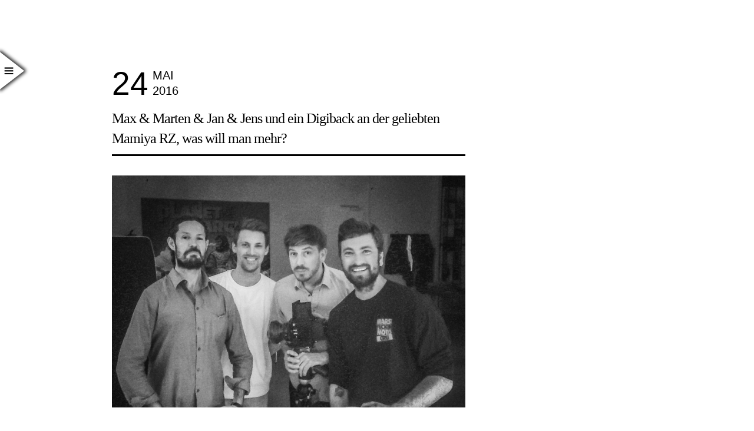

--- FILE ---
content_type: text/html; charset=UTF-8
request_url: https://oellermann.de/max-marten-jan-jens-und-ein-digiback-an-der-geliebten-mamiya-rz-was-will-man-mehr/
body_size: 5633
content:
<!DOCTYPE html>
<html lang="de">
<head>
<meta charset="UTF-8" />

<meta name="viewport" content="width=device-width, initial-scale=1, maximum-scale=1" />

<title>Max &#038; Marten &#038; Jan &#038; Jens und ein Digiback an der geliebten Mamiya RZ, was will man mehr? &lsaquo; Jens Oellermann Fotografie</title>
<link rel="profile" href="http://gmpg.org/xfn/11" />
<link rel="pingback" href="https://oellermann.de/xmlrpc.php" />


		<link rel="shortcut icon" href="https://oellermann.de/wp-content/uploads/2015/03/oellermann_fotografie.png" />
 


<meta name='robots' content='max-image-preview:large' />
<link rel='dns-prefetch' href='//s.w.org' />
<link rel="alternate" type="application/rss+xml" title="Jens Oellermann Fotografie &raquo; Feed" href="https://oellermann.de/feed/" />
<link rel="alternate" type="application/rss+xml" title="Jens Oellermann Fotografie &raquo; Kommentar-Feed" href="https://oellermann.de/comments/feed/" />
<script type="text/javascript">
window._wpemojiSettings = {"baseUrl":"https:\/\/s.w.org\/images\/core\/emoji\/14.0.0\/72x72\/","ext":".png","svgUrl":"https:\/\/s.w.org\/images\/core\/emoji\/14.0.0\/svg\/","svgExt":".svg","source":{"concatemoji":"https:\/\/oellermann.de\/wp-includes\/js\/wp-emoji-release.min.js?ver=6.0.11"}};
/*! This file is auto-generated */
!function(e,a,t){var n,r,o,i=a.createElement("canvas"),p=i.getContext&&i.getContext("2d");function s(e,t){var a=String.fromCharCode,e=(p.clearRect(0,0,i.width,i.height),p.fillText(a.apply(this,e),0,0),i.toDataURL());return p.clearRect(0,0,i.width,i.height),p.fillText(a.apply(this,t),0,0),e===i.toDataURL()}function c(e){var t=a.createElement("script");t.src=e,t.defer=t.type="text/javascript",a.getElementsByTagName("head")[0].appendChild(t)}for(o=Array("flag","emoji"),t.supports={everything:!0,everythingExceptFlag:!0},r=0;r<o.length;r++)t.supports[o[r]]=function(e){if(!p||!p.fillText)return!1;switch(p.textBaseline="top",p.font="600 32px Arial",e){case"flag":return s([127987,65039,8205,9895,65039],[127987,65039,8203,9895,65039])?!1:!s([55356,56826,55356,56819],[55356,56826,8203,55356,56819])&&!s([55356,57332,56128,56423,56128,56418,56128,56421,56128,56430,56128,56423,56128,56447],[55356,57332,8203,56128,56423,8203,56128,56418,8203,56128,56421,8203,56128,56430,8203,56128,56423,8203,56128,56447]);case"emoji":return!s([129777,127995,8205,129778,127999],[129777,127995,8203,129778,127999])}return!1}(o[r]),t.supports.everything=t.supports.everything&&t.supports[o[r]],"flag"!==o[r]&&(t.supports.everythingExceptFlag=t.supports.everythingExceptFlag&&t.supports[o[r]]);t.supports.everythingExceptFlag=t.supports.everythingExceptFlag&&!t.supports.flag,t.DOMReady=!1,t.readyCallback=function(){t.DOMReady=!0},t.supports.everything||(n=function(){t.readyCallback()},a.addEventListener?(a.addEventListener("DOMContentLoaded",n,!1),e.addEventListener("load",n,!1)):(e.attachEvent("onload",n),a.attachEvent("onreadystatechange",function(){"complete"===a.readyState&&t.readyCallback()})),(e=t.source||{}).concatemoji?c(e.concatemoji):e.wpemoji&&e.twemoji&&(c(e.twemoji),c(e.wpemoji)))}(window,document,window._wpemojiSettings);
</script>
<style type="text/css">
img.wp-smiley,
img.emoji {
	display: inline !important;
	border: none !important;
	box-shadow: none !important;
	height: 1em !important;
	width: 1em !important;
	margin: 0 0.07em !important;
	vertical-align: -0.1em !important;
	background: none !important;
	padding: 0 !important;
}
</style>
	<link rel='stylesheet' id='wp-block-library-css'  href='https://oellermann.de/wp-includes/css/dist/block-library/style.min.css?ver=6.0.11' type='text/css' media='all' />
<style id='global-styles-inline-css' type='text/css'>
body{--wp--preset--color--black: #000000;--wp--preset--color--cyan-bluish-gray: #abb8c3;--wp--preset--color--white: #ffffff;--wp--preset--color--pale-pink: #f78da7;--wp--preset--color--vivid-red: #cf2e2e;--wp--preset--color--luminous-vivid-orange: #ff6900;--wp--preset--color--luminous-vivid-amber: #fcb900;--wp--preset--color--light-green-cyan: #7bdcb5;--wp--preset--color--vivid-green-cyan: #00d084;--wp--preset--color--pale-cyan-blue: #8ed1fc;--wp--preset--color--vivid-cyan-blue: #0693e3;--wp--preset--color--vivid-purple: #9b51e0;--wp--preset--gradient--vivid-cyan-blue-to-vivid-purple: linear-gradient(135deg,rgba(6,147,227,1) 0%,rgb(155,81,224) 100%);--wp--preset--gradient--light-green-cyan-to-vivid-green-cyan: linear-gradient(135deg,rgb(122,220,180) 0%,rgb(0,208,130) 100%);--wp--preset--gradient--luminous-vivid-amber-to-luminous-vivid-orange: linear-gradient(135deg,rgba(252,185,0,1) 0%,rgba(255,105,0,1) 100%);--wp--preset--gradient--luminous-vivid-orange-to-vivid-red: linear-gradient(135deg,rgba(255,105,0,1) 0%,rgb(207,46,46) 100%);--wp--preset--gradient--very-light-gray-to-cyan-bluish-gray: linear-gradient(135deg,rgb(238,238,238) 0%,rgb(169,184,195) 100%);--wp--preset--gradient--cool-to-warm-spectrum: linear-gradient(135deg,rgb(74,234,220) 0%,rgb(151,120,209) 20%,rgb(207,42,186) 40%,rgb(238,44,130) 60%,rgb(251,105,98) 80%,rgb(254,248,76) 100%);--wp--preset--gradient--blush-light-purple: linear-gradient(135deg,rgb(255,206,236) 0%,rgb(152,150,240) 100%);--wp--preset--gradient--blush-bordeaux: linear-gradient(135deg,rgb(254,205,165) 0%,rgb(254,45,45) 50%,rgb(107,0,62) 100%);--wp--preset--gradient--luminous-dusk: linear-gradient(135deg,rgb(255,203,112) 0%,rgb(199,81,192) 50%,rgb(65,88,208) 100%);--wp--preset--gradient--pale-ocean: linear-gradient(135deg,rgb(255,245,203) 0%,rgb(182,227,212) 50%,rgb(51,167,181) 100%);--wp--preset--gradient--electric-grass: linear-gradient(135deg,rgb(202,248,128) 0%,rgb(113,206,126) 100%);--wp--preset--gradient--midnight: linear-gradient(135deg,rgb(2,3,129) 0%,rgb(40,116,252) 100%);--wp--preset--duotone--dark-grayscale: url('#wp-duotone-dark-grayscale');--wp--preset--duotone--grayscale: url('#wp-duotone-grayscale');--wp--preset--duotone--purple-yellow: url('#wp-duotone-purple-yellow');--wp--preset--duotone--blue-red: url('#wp-duotone-blue-red');--wp--preset--duotone--midnight: url('#wp-duotone-midnight');--wp--preset--duotone--magenta-yellow: url('#wp-duotone-magenta-yellow');--wp--preset--duotone--purple-green: url('#wp-duotone-purple-green');--wp--preset--duotone--blue-orange: url('#wp-duotone-blue-orange');--wp--preset--font-size--small: 13px;--wp--preset--font-size--medium: 20px;--wp--preset--font-size--large: 36px;--wp--preset--font-size--x-large: 42px;}.has-black-color{color: var(--wp--preset--color--black) !important;}.has-cyan-bluish-gray-color{color: var(--wp--preset--color--cyan-bluish-gray) !important;}.has-white-color{color: var(--wp--preset--color--white) !important;}.has-pale-pink-color{color: var(--wp--preset--color--pale-pink) !important;}.has-vivid-red-color{color: var(--wp--preset--color--vivid-red) !important;}.has-luminous-vivid-orange-color{color: var(--wp--preset--color--luminous-vivid-orange) !important;}.has-luminous-vivid-amber-color{color: var(--wp--preset--color--luminous-vivid-amber) !important;}.has-light-green-cyan-color{color: var(--wp--preset--color--light-green-cyan) !important;}.has-vivid-green-cyan-color{color: var(--wp--preset--color--vivid-green-cyan) !important;}.has-pale-cyan-blue-color{color: var(--wp--preset--color--pale-cyan-blue) !important;}.has-vivid-cyan-blue-color{color: var(--wp--preset--color--vivid-cyan-blue) !important;}.has-vivid-purple-color{color: var(--wp--preset--color--vivid-purple) !important;}.has-black-background-color{background-color: var(--wp--preset--color--black) !important;}.has-cyan-bluish-gray-background-color{background-color: var(--wp--preset--color--cyan-bluish-gray) !important;}.has-white-background-color{background-color: var(--wp--preset--color--white) !important;}.has-pale-pink-background-color{background-color: var(--wp--preset--color--pale-pink) !important;}.has-vivid-red-background-color{background-color: var(--wp--preset--color--vivid-red) !important;}.has-luminous-vivid-orange-background-color{background-color: var(--wp--preset--color--luminous-vivid-orange) !important;}.has-luminous-vivid-amber-background-color{background-color: var(--wp--preset--color--luminous-vivid-amber) !important;}.has-light-green-cyan-background-color{background-color: var(--wp--preset--color--light-green-cyan) !important;}.has-vivid-green-cyan-background-color{background-color: var(--wp--preset--color--vivid-green-cyan) !important;}.has-pale-cyan-blue-background-color{background-color: var(--wp--preset--color--pale-cyan-blue) !important;}.has-vivid-cyan-blue-background-color{background-color: var(--wp--preset--color--vivid-cyan-blue) !important;}.has-vivid-purple-background-color{background-color: var(--wp--preset--color--vivid-purple) !important;}.has-black-border-color{border-color: var(--wp--preset--color--black) !important;}.has-cyan-bluish-gray-border-color{border-color: var(--wp--preset--color--cyan-bluish-gray) !important;}.has-white-border-color{border-color: var(--wp--preset--color--white) !important;}.has-pale-pink-border-color{border-color: var(--wp--preset--color--pale-pink) !important;}.has-vivid-red-border-color{border-color: var(--wp--preset--color--vivid-red) !important;}.has-luminous-vivid-orange-border-color{border-color: var(--wp--preset--color--luminous-vivid-orange) !important;}.has-luminous-vivid-amber-border-color{border-color: var(--wp--preset--color--luminous-vivid-amber) !important;}.has-light-green-cyan-border-color{border-color: var(--wp--preset--color--light-green-cyan) !important;}.has-vivid-green-cyan-border-color{border-color: var(--wp--preset--color--vivid-green-cyan) !important;}.has-pale-cyan-blue-border-color{border-color: var(--wp--preset--color--pale-cyan-blue) !important;}.has-vivid-cyan-blue-border-color{border-color: var(--wp--preset--color--vivid-cyan-blue) !important;}.has-vivid-purple-border-color{border-color: var(--wp--preset--color--vivid-purple) !important;}.has-vivid-cyan-blue-to-vivid-purple-gradient-background{background: var(--wp--preset--gradient--vivid-cyan-blue-to-vivid-purple) !important;}.has-light-green-cyan-to-vivid-green-cyan-gradient-background{background: var(--wp--preset--gradient--light-green-cyan-to-vivid-green-cyan) !important;}.has-luminous-vivid-amber-to-luminous-vivid-orange-gradient-background{background: var(--wp--preset--gradient--luminous-vivid-amber-to-luminous-vivid-orange) !important;}.has-luminous-vivid-orange-to-vivid-red-gradient-background{background: var(--wp--preset--gradient--luminous-vivid-orange-to-vivid-red) !important;}.has-very-light-gray-to-cyan-bluish-gray-gradient-background{background: var(--wp--preset--gradient--very-light-gray-to-cyan-bluish-gray) !important;}.has-cool-to-warm-spectrum-gradient-background{background: var(--wp--preset--gradient--cool-to-warm-spectrum) !important;}.has-blush-light-purple-gradient-background{background: var(--wp--preset--gradient--blush-light-purple) !important;}.has-blush-bordeaux-gradient-background{background: var(--wp--preset--gradient--blush-bordeaux) !important;}.has-luminous-dusk-gradient-background{background: var(--wp--preset--gradient--luminous-dusk) !important;}.has-pale-ocean-gradient-background{background: var(--wp--preset--gradient--pale-ocean) !important;}.has-electric-grass-gradient-background{background: var(--wp--preset--gradient--electric-grass) !important;}.has-midnight-gradient-background{background: var(--wp--preset--gradient--midnight) !important;}.has-small-font-size{font-size: var(--wp--preset--font-size--small) !important;}.has-medium-font-size{font-size: var(--wp--preset--font-size--medium) !important;}.has-large-font-size{font-size: var(--wp--preset--font-size--large) !important;}.has-x-large-font-size{font-size: var(--wp--preset--font-size--x-large) !important;}
</style>
<link rel='stylesheet' id='cmplz-general-css'  href='https://oellermann.de/wp-content/plugins/complianz-gdpr/assets/css/cookieblocker.min.css?ver=6.1.0.1' type='text/css' media='all' />
<link rel='stylesheet' id='animation.css-css'  href='https://oellermann.de/wp-content/themes/sirius/css/animation.css?ver=1.4.1' type='text/css' media='all' />
<link rel='stylesheet' id='screen.css-css'  href='https://oellermann.de/wp-content/themes/sirius/css/screen.css?ver=1.4.1' type='text/css' media='all' />
<link rel='stylesheet' id='mediaelement-css'  href='https://oellermann.de/wp-includes/js/mediaelement/mediaelementplayer-legacy.min.css?ver=4.2.16' type='text/css' media='all' />
<link rel='stylesheet' id='fancybox-css'  href='https://oellermann.de/wp-content/themes/sirius/js/fancybox/jquery.fancybox.css?ver=1.4.1' type='text/css' media='all' />
<link rel='stylesheet' id='flexslider-css'  href='https://oellermann.de/wp-content/themes/sirius/js/flexslider/flexslider.css?ver=1.4.1' type='text/css' media='all' />
<link rel='stylesheet' id='fontawesome-css'  href='https://oellermann.de/wp-content/themes/sirius/css/font-awesome.min.css?ver=1.4.1' type='text/css' media='all' />
<link rel='stylesheet' id='custom_css-css'  href='https://oellermann.de/wp-content/themes/sirius/templates/custom-css.php?ver=1.4.1' type='text/css' media='all' />
<link rel='stylesheet' id='grid-css'  href='https://oellermann.de/wp-content/themes/sirius/css/grid.css?ver=6.0.11' type='text/css' media='all' />
<link rel='stylesheet' id='embed-google-fonts-open-sans-css'  href='https://oellermann.de/wp-content/embed-google-fonts/open-sans/_font.css?ver=local-2026-01' type='text/css' media='all' />
<link rel='stylesheet' id='embed-google-fonts-noto-serif-css'  href='https://oellermann.de/wp-content/embed-google-fonts/noto-serif/_font.css?ver=local-2026-01' type='text/css' media='all' />
<script type='text/javascript' src='https://oellermann.de/wp-includes/js/jquery/jquery.min.js?ver=3.6.0' id='jquery-core-js'></script>
<script type='text/javascript' src='https://oellermann.de/wp-includes/js/jquery/jquery-migrate.min.js?ver=3.3.2' id='jquery-migrate-js'></script>
<link rel="https://api.w.org/" href="https://oellermann.de/wp-json/" /><link rel="alternate" type="application/json" href="https://oellermann.de/wp-json/wp/v2/posts/768" /><link rel="EditURI" type="application/rsd+xml" title="RSD" href="https://oellermann.de/xmlrpc.php?rsd" />
<link rel="wlwmanifest" type="application/wlwmanifest+xml" href="https://oellermann.de/wp-includes/wlwmanifest.xml" /> 
<meta name="generator" content="WordPress 6.0.11" />
<link rel="canonical" href="https://oellermann.de/max-marten-jan-jens-und-ein-digiback-an-der-geliebten-mamiya-rz-was-will-man-mehr/" />
<link rel='shortlink' href='https://oellermann.de/?p=768' />
<link rel="alternate" type="application/json+oembed" href="https://oellermann.de/wp-json/oembed/1.0/embed?url=https%3A%2F%2Foellermann.de%2Fmax-marten-jan-jens-und-ein-digiback-an-der-geliebten-mamiya-rz-was-will-man-mehr%2F" />
<link rel="alternate" type="text/xml+oembed" href="https://oellermann.de/wp-json/oembed/1.0/embed?url=https%3A%2F%2Foellermann.de%2Fmax-marten-jan-jens-und-ein-digiback-an-der-geliebten-mamiya-rz-was-will-man-mehr%2F&#038;format=xml" />
<style type="text/css">.recentcomments a{display:inline !important;padding:0 !important;margin:0 !important;}</style>
</head>

<body data-cmplz=1 class="post-template-default single single-post postid-768 single-format-standard" >
		<input type="hidden" id="pp_enable_reflection" name="pp_enable_reflection" value=""/>
	<input type="hidden" id="pp_enable_right_click" name="pp_enable_right_click" value=""/>
	<input type="hidden" id="pp_enable_dragging" name="pp_enable_dragging" value=""/>
	<input type="hidden" id="pp_image_path" name="pp_image_path" value="https://oellermann.de/wp-content/themes/sirius/images/"/>
	<input type="hidden" id="pp_homepage_url" name="pp_homepage_url" value="https://oellermann.de"/>
	
	<input type="hidden" id="pp_menu_display" name="pp_menu_display" value=""/>
	
		<input type="hidden" id="pp_footer_style" name="pp_footer_style" value=""/>
	
	<!--Begin Template Menu -->
	<div class="top_bar">
	
	<div class="top_bar_wrapper">
	
		<div id="menu_close_icon"></div>
	
		<div id="menu_wrapper">
			
			<!-- Begin logo -->	
					
			    <a id="custom_logo" class="logo_wrapper" href="https://oellermann.de">
			    	<img src="" alt="" width="0" height="0"/>
			    </a>
						<!-- End logo -->
			
		    <!-- Begin main nav -->
		    <div id="nav_wrapper">
		    	<div class="nav_wrapper_inner">
		    		<div id="menu_border_wrapper">
		    			<div class="menu-main-menu-container"><ul id="main_menu" class="nav"><li id="menu-item-120" class="menu-item menu-item-type-post_type menu-item-object-galleries menu-item-120"><a href="https://oellermann.de/galleries/kultur/">Kultur</a></li>
<li id="menu-item-11" class="menu-item menu-item-type-post_type menu-item-object-galleries menu-item-11"><a href="https://oellermann.de/galleries/geschaeftswelt/">Geschäftswelt</a></li>
<li id="menu-item-21" class="menu-item menu-item-type-post_type menu-item-object-galleries menu-item-21"><a href="https://oellermann.de/galleries/politik/">Politik</a></li>
<li id="menu-item-1372" class="menu-item menu-item-type-post_type menu-item-object-galleries menu-item-1372"><a href="https://oellermann.de/galleries/veranstaltungen/">Veranstaltungen</a></li>
<li id="menu-item-20" class="menu-item menu-item-type-post_type menu-item-object-galleries menu-item-20"><a href="https://oellermann.de/galleries/projekte/">Projekte</a></li>
<li id="menu-item-19" class="menu-item menu-item-type-post_type menu-item-object-galleries menu-item-19"><a href="https://oellermann.de/galleries/referenzen/">Referenzen</a></li>
<li id="menu-item-1374" class="menu-item menu-item-type-taxonomy menu-item-object-category current-post-ancestor current-menu-parent current-post-parent menu-item-1374"><a href="https://oellermann.de/category/blog/">Blog</a></li>
<li id="menu-item-810" class="menu-item menu-item-type-post_type menu-item-object-page menu-item-810"><a href="https://oellermann.de/newsletter/">Kontakt</a></li>
<li id="menu-item-18" class="menu-item menu-item-type-post_type menu-item-object-page menu-item-privacy-policy menu-item-18"><a href="https://oellermann.de/impressum/">Impressum</a></li>
<li id="menu-item-5" class="menu-item menu-item-type-post_type menu-item-object-page menu-item-5"><a href="https://oellermann.de/ueber-mich/">Über mich</a></li>
</ul></div>		    		</div>
		    	</div>
		    </div>
		    
		    <div class="social_wrapper">
			    <ul>
			    	<li id="xing-icon"><a title="Xing" href="https://www.xing.com/profile/Jens_Oellermann" target="_blank"></a></li>
			    				    				    				    				    				    				    				    				    				    				    				    	<li><a title="Instagram" href="http://instagram.com/jensoellermann" target="_blank"><i class="fa fa-instagram"></i></a></li>
			    	
			    </ul>
			</div>
		    
		    <!-- End main nav -->
		    
			<div class="footer_bar">
				<div class="footer_bar_wrapper">
				    				</div>
			</div>

		</div> 
	</div>
	
	</div>

	<!-- Begin template wrapper -->
  <div id="wrapper">
		<div class="fixed frame_top"></div>
		<div class="fixed frame_bottom"></div>
		<div class="fixed frame_left"></div>
		<div class="fixed frame_right"></div>

<br class="clear"/>


<div id="page_content_wrapper" class="transparentbg noanimation">
    
    <div class="inner">

    	<!-- Begin main content -->
    	<div class="inner_wrapper">

    		<div class="sidebar_content">
					
												
			<!-- Begin each blog post -->
			<div class="post_wrapper">
			
				<div class="post_date">
				      <div class="date">24</div>
				      <div class="post_date_right">
				         <div class="month">Mai</div>
				         <div class="year">2016</div>
				      </div>
				 </div>
				
				<div class="post_header">
				    <h5>Max &#038; Marten &#038; Jan &#038; Jens und ein Digiback an der geliebten Mamiya RZ, was will man mehr?</h5>
				</div>
			
				<hr/>
			
								    <br class="clear"/>
							    
			    <p><a href="https://oellermann.de/wp-content/uploads/2016/05/20160523-7901web.jpg"><img class="alignleft size-large wp-image-769" src="https://oellermann.de/wp-content/uploads/2016/05/20160523-7901web-1024x807.jpg" alt="20160523-7901web" width="1024" height="807" srcset="https://oellermann.de/wp-content/uploads/2016/05/20160523-7901web-1024x807.jpg 1024w, https://oellermann.de/wp-content/uploads/2016/05/20160523-7901web-300x237.jpg 300w, https://oellermann.de/wp-content/uploads/2016/05/20160523-7901web-440x347.jpg 440w, https://oellermann.de/wp-content/uploads/2016/05/20160523-7901web-960x757.jpg 960w, https://oellermann.de/wp-content/uploads/2016/05/20160523-7901web.jpg 1200w" sizes="(max-width: 1024px) 100vw, 1024px" /></a></p>
			    
			    <br/><br/>
			    				
								<hr/>
				
							    
			</div>
			<!-- End each blog post -->
			
			  




 			
												
			</div>

    		<div class="sidebar_wrapper ">
    		
    			<div class="sidebar_top"></div>
    		
    			<div class="sidebar">
    			
    				<div class="content">
    			
    					<ul class="sidebar_widget">
    					    					</ul>
    				
    				</div>
    		
    			</div>
    			<br class="clear"/>
    	
    			<div class="sidebar_bottom"></div>
    		</div>
    
    </div>
    <!-- End main content -->
   <br class="clear"/>
</div> 

	

</div>

</div>

<div id="toTop" class="">
	<i class="fa  fa-arrow-up"></i>
</div>


<script type='text/javascript' src='https://oellermann.de/wp-content/themes/sirius/js/fancybox/jquery.fancybox.js?ver=1.4.1' id='fancybox-js'></script>
<script type='text/javascript' src='https://oellermann.de/wp-content/themes/sirius/js/jquery.easing.js?ver=1.4.1' id='jquery.easing.js-js'></script>
<script type='text/javascript' src='https://oellermann.de/wp-content/themes/sirius/js/jquery.touchwipe.1.1.1.js?ver=1.4.1' id='jquery.touchwipe.1.1.1.js-js'></script>
<script type='text/javascript' src='https://oellermann.de/wp-content/themes/sirius/js/jquery.backstretch.js?ver=1.4.1' id='jquery.backstretch.js-js'></script>
<script type='text/javascript' src='https://oellermann.de/wp-content/themes/sirius/js/jquery.ppflip.js?ver=1.4.1' id='jquery.ppflip.js-js'></script>
<script type='text/javascript' src='https://oellermann.de/wp-content/themes/sirius/js/jquery.isotope.js?ver=1.4.1' id='jquery.isotope.js-js'></script>
<script type='text/javascript' src='https://oellermann.de/wp-content/themes/sirius/js/supersized.3.1.3.js?ver=1.4.1' id='supersized.3.1.3.js-js'></script>
<script type='text/javascript' src='https://oellermann.de/wp-content/themes/sirius/js/supersized.shutter.js?ver=1.4.1' id='supersized.shutter.js-js'></script>
<script type='text/javascript' src='https://oellermann.de/wp-content/themes/sirius/js/flexslider/jquery.flexslider-min.js?ver=1.4.1' id='flexslider/jquery.flexslider-min.js-js'></script>
<script type='text/javascript' src='https://oellermann.de/wp-content/themes/sirius/js/jquery.masonry.js?ver=1.4.1' id='jquery.masonry.js-js'></script>
<script type='text/javascript' src='https://oellermann.de/wp-content/themes/sirius/js/mediaelement/mediaelement-and-player.min.js?ver=1.4.1' id='mediaelement/mediaelement-and-player.min.js-js'></script>
<script type='text/javascript' src='https://oellermann.de/wp-content/themes/sirius/js/custom.js?ver=1.4.1' id='custom.js-js'></script>
			<script type='text/javascript' data-category="functional">
											</script>
			  <script>
    jQuery(document).ready(function() {
      jQuery('#page_maximize').trigger('click');
    });
  </script>
</body>
</html>


--- FILE ---
content_type: text/css
request_url: https://oellermann.de/wp-content/themes/sirius/css/screen.css?ver=1.4.1
body_size: 87083
content:
/*
@import url(http://fonts.googleapis.com/css?family=Open+Sans:400italic,700italic,400,700&subset=latin,cyrillic-ext,greek-ext,greek,vietnamese);
@import url(http://fonts.googleapis.com/css?family=Oswald:400,300&subset=latin,latin-ext);
@import url(http://fonts.googleapis.com/css?family=Crimson+Text:400,400italic,700,700italic);
*/

/* 
	CSS Reset 
*/

html, body, div, span, object, iframe, h1, h2, h3, h4, h5, h6, p, blockquote, pre, a, abbr, acronym, address, code, del, dfn, em, img, q, dl, dt, dd, ol, ul, li, fieldset, form, label, legend, table, caption, tbody, tfoot, thead, tr, th, td 
{
	margin:0;
	padding:0;
	border:0;
	font-weight:inherit;
	font-style:inherit;
	font-size:100%;
	font-family:inherit;
	vertical-align:baseline;
}
body 
{
	line-height:1.5;
}
blockquote:before, blockquote:after, q:before, q:after 
{
	content:"";
}
blockquote, q 
{
	quotes:"" "";
}
a img 
{
	border:none;
}

#page_content_wrapper p {
    line-height: 1.4em;
	padding-top:0.5em;
	padding-bottom:0.5em;
}

#page_content_wrapper p:empty {
	padding: 0 !important;
}

img, a img {
	image-rendering: optimizeQuality;
}

em {
	font-style: italic;
}

/* -------------------------------------------------------------- 
   
   Basic WordPress Blog Styles   
     
-------------------------------------------------------------- */   


/* Images
-------------------------------------------------------------- */

.entry-content img {
	margin: 0 0 1.5em 0;
}

div.alignleft, img.alignleft {
	display: inline-block;
	float: left;
	margin-right: 1em;
	margin-bottom: 1em;
}
div.alignright, img.alignright {
	display: inline-block;
	float: right;
	margin-left: 1em;
	margin-top: 1em;
}
div.aligncenter, img.aligncenter {
	clear: both;
	display: block;
	margin-left: auto;
	margin-right: auto;
}
.wp-caption {
	text-align: center;
	margin-bottom: 1.5em;
}
.wp-caption img {
	border: 0 none;
	margin: 0;
	padding: 0;
}
.wp-caption p.wp-caption-text {
	margin: 0;
	font-weight: bold;
}
.wp-smiley { 
	max-height: 1em;
	margin:0 !important;
}
.gallery dl {
	margin: 0;
	border: 0;
	padding: 0;
}
.gallery-caption, .bypostauthor {
	text-align: center;
}

.size-auto, 
.size-full,
.size-large,
.size-medium,
.size-thumbnail {
	max-width: 100%;
	height: auto;
}

img.alignright {float:right; margin:0 0 1em 1em}
img.alignleft {float:left; margin:0 1em 1em 0}
img.aligncenter {display: block; margin-left: auto; margin-right: auto}
a img.alignright {float:right; margin:0 0 1em 1em}
a img.alignleft {float:left; margin:0 1em 1em 0}
a img.aligncenter {display: block; margin-left: auto; margin-right: auto}
.sticky, .bypostauthor { font-weight: bold; }

.sticky, .tag-sticky-2
{
	background: #ffffe0;
	padding: 30px 20px 20px 20px;
	border: 1px solid #e6db55 !important;
	box-sizing: border-box;
}


/* Pullquotes
-------------------------------------------------------------- */

blockquote.left {
	float: left;
	margin-left: 0;
	margin-right: 20px;
	text-align: right;
	width: 33%;
}
blockquote.right {
	float: right;
	margin-left: 20px;
	margin-right: 0;
	text-align: left;
	width: 33%;
}

/*
	Global Layout
*/


html
{
	overflow-x: hidden;
}

body
{
	background: #f0f0f0;
	font-size: 14px;
	font-family: "Open Sans", 'helvetica neue', Helvetica, sans-serif;
	padding: 0;
	margin: 0;
	color: #444;
	-webkit-font-smoothing: antialiased;
	-webkit-overflow-scrolling: touch;
	line-height: 1.875;
	height: 100%;
	word-wrap: break-word;
}

html, body[data-style=password], body[data-style=wall], body.page-template-contact-php
{
	height: 100%;
}

body.loading
{
	background: #fff;
}

body.error404
{
	background: #000;
}

body.js_nav
{
	height: 100%;
}

@media screen and (-ms-high-contrast: active), (-ms-high-contrast: none) 
{
	body.js_nav .frame_left, body.js_nav .frame_right, body.js_nav .grid_cover_wrapper
	{
		left: 250px;
	}
	body.loading .frame_left, body.loading .frame_right, body.loading .grid_cover_wrapper
	{
		left: 0;
	}
	body.js_nav .frame_bottom.fixed
	{
		position: fixed !important;
	}
}

body.js_nav.page-template-blog_f-php
{
	height: auto;
}

hr
{
	height: 0;
	border: 0;
	border-top: 3px solid #000;
	background: transparent;
	display: block;
	margin: auto;
	width: 100%;
	clear: both;
}

hr.thin
{
	border-top: 1px solid #000;
}

a
{
	color: #000;
	text-decoration: none;
	-webkit-transition: color .2s linear, background .1s linear;
	-moz-transition: color .2s linear, background .1s linear;
	-ms-transition: color .2s linear, background .1s linear;
	-o-transition: color .2s linear, background .1s linear;
	transition: color .2s linear, background .1s linear;
}

a:hover
{
	color: #000;
	text-decoration: none;
}

a:active
{
	color: #000;
	text-decoration: none;
}

h1
{
	font-size: 36px;
}

h2
{
    text-transform: uppercase;
	font-size: 32px;
}

#searchform label
{
	font-size: 13px;
	font-weight: bold;
	display: block;
	text-align: center;
	text-transform: uppercase;
	margin-bottom: 10px;
}

#searchform input[type=text]
{
	width: 91%;
}

h3
{
    text-transform: uppercase;
	font-size: 18px;
    margin-top: 30px;
    line-height: 1em;
}

h3#reply-title
{
	font-size: 20px;
	margin-bottom: 5px;
}

h4
{
	font-size: 20px;
}

.gmap_marker h4
{
	font-size: 18px;
	color: #000;
}

h5
{
	font-size: 18px;
}

h6
{
	font-size: 16px;
}

h7
{
	font-size: 14px;
}

h1, h2, h3, h4, h5, h6, h7
{
	color: #000;
	font-family: 'Open Sans', 'helvetica neue', Helvetica, sans-serif;
	/* font-weight: bold; */
	font-weight: normal;
	letter-spacing: -1px;
}

h1.white
{
	color: #fff;
}

.fixed
{
	position: fixed;
	z-index: 10;
}

.frame_top
{
	top: 0;
	left:0;
	width: 100%;
	height: 28px;
	background: #fff;
}

.frame_bottom
{
	bottom: 0;
	left:0;
	width: 100%;
	height: 28px;
	background: #fff;
}

body.js_nav .frame_bottom.fixed
{
	position: absolute;
}

.frame_left
{
	top: 0;
	left: 0;
	height: 100%;
	width: 28px;
	background: #fff;
}

.frame_right
{
	top: 0;
	right: 0;
	height: 100%;
	width: 28px;
	background: #fff;
}

div.home_header
{
	font-size: 90px;
	line-height: 110px;
	display: block;
	margin: 30px 50px 30px 50px;
	letter-spacing: -5px;
	color: #000;
	font-family: 'Open Sans', 'helvetica neue', Helvetica, sans-serif;
	text-transform: uppercase;
	font-weight: 500;
}

div.home_header strong
{
	color: #e64946;
	font-weight: 500;
}

.strong
{
	font-weight: bold;
}

.middle
{
	vertical-align: -30%;
}

pre, code, tt {font:12px 'andale mono', 'lucida console', monospace;line-height:1.5;padding: 15px 10px 15px 10px;display: block; overflow: auto; margin-top: 20px;
margin: 20px 0 20px 0;
width:92%;
	border: 0;
	color: #fff;
	border-top: 1px solid #ccc;
	border-bottom: 1px solid #ccc;
}

.clear
{
	clear: both;
}

img.mid_align
{ 
	vertical-align: middle;
	margin-right: 5px;
	border: 0;
}

#contact_form label
{
	clear: both;
	float: none;
	width: 100%;
	margin-left: 0;
	margin-bottom: 10px;
	display: block;
}

#contact_form input, #contact_form textarea, #commentform input, #commentform textarea
{
	margin-bottom: 15px;
}

.dropcap1
{
	display: block;
	float: left;
	margin: 0 8px 0 0;
	font-size: 40px;
	line-height: 40px;
	background: #fff;
	-webkit-border-radius: 50px;
	-moz-border-radius: 50px;
	border-radius: 50px;
	color: #000;
	width: 40px;
	height: 40px;
	text-align: center;
	text-shadow: none;
}

blockquote
{
	width: 85%;
	border-left: 1px solid #000;
	margin: 10px 0 10px 0;
	padding-left: 25px;
	font-family: 'Crimson Text', georgia,Verdana,sans-serif;
	font-size: 26px;
	line-height: 36px;
	color: #000;
}

blockquote h2
{
	font-weight: normal;
	font-size: 20px;
}

blockquote h3
{
	font-weight: normal;
	font-size: 18px;
}

#respond
{
	width: 100%;
	float: left;
	margin: 0;
}

#respond.comment-respond
{
	margin: 15px 0 10px 0;
}

#wrapper
{
	position: relative;
}

body[data-style=wall] #wrapper, body.page-template-contact-php #wrapper
{
	height: 100%;
}

#wrapper, #supersized, #imageFlow
{
	-webkit-transition: all 500ms ease;
	transition: all 500ms ease;
	-moz-transition: all 500ms ease;
	-webkit-font-smoothing: antialiased;
	min-height: 100%;
}

body[data-style=fullscreen], body[data-style=flow], body[data-style=password]
{
	overflow: hidden;
}

@-moz-document url-prefix() {
	body.js_nav #wrapper
	{
		min-height: 100%;
	}
}

#supersized
{
	position: fixed;
}

#supersized li
{
	background: #f0f0f0;
}

body.js_nav #wrapper, body.js_nav #supersized, body.js_nav #imageFlow
{
	-webkit-transform: translate(250px, 0px);
	-ms-transform: translate(250px, 0px);
	-moz-transform: translate(250px, 0px);
	-o-transform: translate(250px, 0px);
	transform: translate(250px, 0px);
}

body.js_nav #wrapper
{
	z-index: 9;
	height: auto;
	position: relative;
}

body.loading #wrapper, body.loading #supersized, body.loading #wrapper, body.loading #imageFlow
{	
	-webkit-transform: translate(0px, 0px) !important;
	-ms-transform: translate(0px, 0px) !important;
	-moz-transform: translate(0px, 0px) !important;
	transform: translate(0px, 0px) !important;
}

body.loading .top_bar
{	
	-webkit-transform: translate(-250px, 0px) !important;
	-ms-transform: translate(-250px, 0px) !important;
	-moz-transform: translate(-250px, 0px) !important;
	transform: translate(-250px, 0px) !important;
}

body.page-template-template-gallery-masonry-fullwidth-php #wrapper, body.page-template-template-gallery-masonry-fullwidth-verticle-php #wrapper, body.page-template-portfolio-fullwdith-masonry-php #wrapper, body.home #wrapper
{
	width: 100%;
}

.logo_wrapper
{
	margin: 0 0 10px 0;
}

.logo_wrapper img {
    max-width: 100%;
    height: auto;
}

.top_bar
{
	left: 0px;
	-webkit-transform: translate(-250px, 0px);
	transform: translate(-250px, 0px);
	-o-transform: translate(-250px, 0px);
	-moz-transform: translate(-250px, 0px);
	
	-webkit-backface-visibility: hidden;
	
	-webkit-transition: all 500ms ease;
	-ms-transition: all 500ms ease;
	-o-transition: all 500ms ease;
	transition: all 500ms ease;
	-webkit-font-smoothing: subpixel-antialiased;
	 width: 250px; 
	 background: #000; 
	 position: fixed;
	 top: 0px;
	 height: 100%;
	 z-index: 99;
}

.js_nav .top_bar {
    -moz-box-shadow: -3px 0 7px 6px rgba(0, 0, 0, 0.90);
    -webkit-box-shadow: -3px 0 7px 6px rgba(0, 0, 0, 0.90);
    box-shadow: -3px 0 7px 6px rgba(0, 0, 0, 0.90);

}

@media screen and (-ms-high-contrast: active), (-ms-high-contrast: none) 
{
	.top_bar, #wrapper
	{
		-ms-transition: none;
	}
}

body.js_nav .top_bar
{
	-webkit-transform: translate(0px, 0px);
	-ms-transform: translate(0px, 0px);
	-moz-transform: translate(0px, 0px);
	transform: translate(0px, 0px);
	-o-transform: translate(0px, 0px);
}

body.admin-bar .top_bar
{
	top: 27px;
}

.top_bar_wrapper
{
	height: 100%;
}

#mobile_menu
{
	display: none;
	cursor: pointer;
}

#menu_wrapper
{
	margin:auto;
	margin-top: 90px;
	width: 210px;
	height: 100%;
	z-index: 99999;
    padding: 0 20px 0 20px;
}

#menu_border_wrapper
{
	display: block;
}

#menu_border_wrapper .notice
{
	color: #000;
	margin-top: 19px;
	text-align: left;
}

.nav, .subnav, .nav_page_number
{
	list-style: none;
	float: right;
	padding: 10px 0 10px 0;
}

.subnav
{
	background: none;
}

.nav > li, .nav_page_number > li
{
	display: inline-block;
}

.nav_page_number
{
	margin-top: 2px;
}

#menu_wrapper .nav ul, #menu_wrapper div .nav
{
	list-style: none;
	display: block;
	padding: 0;
	margin: 0;
	margin-top: 60px;
	width: 100%;
}

#menu_wrapper .nav ul li, #menu_wrapper div .nav li
{
    text-align: right;
	display: block;
	margin: 0 0 0 0;
	width: 100%;
	padding-right: 20px;
}

#menu_wrapper .nav ul li ul li, #menu_wrapper div .nav li ul li
{
	clear: both;
	width: 100%;
	padding: 0;
	margin: 0;
}

#menu_wrapper .nav ul li:last-child, #menu_wrapper div .nav li:last-child
{
	margin-right: 0;
}

#menu_wrapper .nav ul li a, #menu_wrapper div .nav li a
{
	display: inline-block;
	padding: 0;
	margin: 0;
	color: #999;
	font-size: 14px;
	line-height: 1.7em;
	border-bottom: 1px solid #444;
	/* font-weight: bold; */
    font-weight: normal;
	text-transform: uppercase;
	width: 100%;
	display: block;
}

#menu_wrapper .nav ul li ul li.arrow > a:after, #menu_wrapper div .nav li ul li.arrow > a:after
{
	font-weight: bold;
	font-size: 10px;
	margin-left: 0.5em;
	text-decoration: inherit;
	-webkit-font-smoothing: antialiased;
	display: inline;
	width: auto;
	height: auto;
	line-height: normal;
	vertical-align: 10%;
	background-image: none;
	background-position: 0% 0%;
	background-repeat: repeat;
	margin-top: 0;
	font-family: 'FontAwesome';
	content: "\f0da";
	float: right;
	margin-right: 0px;
	margin-top: 4px;
}

#menu_wrapper .nav ul li a.hover, #menu_wrapper .nav ul li a:hover, #menu_wrapper div .nav li a.hover, #menu_wrapper div .nav li a:hover
{
	color: #fff;
    text-decoration: underline;
}

#menu_wrapper div .nav li.current-menu-item > a, #menu_wrapper div .nav li.current-menu-parent > a, #menu_wrapper div .nav li.current-menu-ancestor > a
{
	color: #fff;
    text-decoration: underline;
}

#menu_wrapper div .nav li ul li.current-menu-ancestor a
{
	color: #fff;
}

#menu_wrapper .nav ul li ul, #menu_wrapper div .nav li ul
{
	display: none;
	list-style: none;
	background: transparent;
	position: absolute;
 	padding: 0;
 	width: 220px;
 	height: auto;
 	z-index: 1000; 
	margin: -88px 0 0 0;
	left: 250px;
	border: 1px solid #ccc;
	border-left: 0;
	background: #fff;
	box-shadow: 0 8px 15px rgba(0, 0, 0, 0.1);
}

#menu_wrapper div .nav li ul:before
{
	z-index: 50;
	display: block;
	content: "";
	position: absolute;
	top: 59px;
	left: -8px;
	border-top: 0.6em transparent solid;
	border-bottom: 0.6em transparent solid;
	border-right: 0.6em #ffffff solid;
}

#menu_wrapper .nav ul li ul li, #menu_wrapper div .nav li ul li
{
	width: 100%;
	padding: 0;
	padding-right: 25px;
	display: block;
	margin-left: 0;
}

#menu_wrapper .nav ul li ul li:first-child, #menu_wrapper div .nav li ul li:first-child
{
	padding-top: 5px;
}

#menu_wrapper .nav ul li ul li:last-child, #menu_wrapper div .nav li ul li:last-child
{
	padding-bottom: 5px;
}

#menu_wrapper .nav ul li ul li ul, #menu_wrapper div .nav li ul li ul
{
	position: absolute;
	margin-top: -47px;
	display: none;
	z-index: 99;
	opacity: 1;
	left: 221px;
	border: 1px solid #ccc;
	border-left: 0;
}

#menu_wrapper .nav ul li ul li ul:before, #menu_wrapper div .nav li ul li ul:before
{
	display: none;
}

#menu_wrapper .nav ul li:hover ul, #menu_wrapper div .nav li:hover ul
{
	display: block;
}

#menu_wrapper div .nav li ul li a, #menu_wrapper div .nav li.current-menu-item ul li a, #menu_wrapper div .nav li ul li.current-menu-item a,#menu_wrapper .nav ul li ul li a, #menu_wrapper .nav ul li.current-menu-item ul li a, #menu_wrapper .nav ul li ul li.current-menu-item a, #menu_wrapper div .nav li.current-menu-parent ul li a, #menu_wrapper div .nav li ul li.current-menu-parent a
{
	color: #000;
	display: block;
	background: transparent;
	height: auto;
	line-height: normal;
}

#menu_wrapper .nav ul li ul li a, #menu_wrapper div .nav li ul li a, #menu_wrapper div .nav li.current-menu-parent ul li a
{
	width: 180px;
	display: block;
	border-top: 0;
	font-weight: bold;
	font-size: 13px;
	letter-spacing: 0px;
	border: 0;
	margin: 0 20px 0 20px;
	padding: 11px 0 11px 0;
	text-align: left;
	border-top: 0 !important;
	border-bottom: 1px solid #ccc;
}

#menu_wrapper .nav ul li ul li:last-child a, #menu_wrapper div .nav li ul li:last-child a, #menu_wrapper div .nav li.current-menu-parent ul li:last-child a
{
	border-bottom: 0;
}

#menu_wrapper .nav ul li ul li a:hover, #menu_wrapper .nav ul li ul li a:hover, #menu_wrapper div .nav li ul li a:hover, #menu_wrapper div .nav li ul li a:hover, #menu_wrapper div .nav li.current-menu-item ul li a:hover, #menu_wrapper div .nav li.current-menu-parent ul li a:hover
{
	color: #777;
}

#menu_close_icon
{
	position: fixed;
	left: 250px;
	top: 80px;
    width: 50px;
    height: 80px;
	cursor: pointer;
	-webkit-font-smoothing: antialiased;
}

/*
#menu_close_icon:after
{
	z-index: 50;
	display: block;
	font-family: 'FontAwesome';
	content: "\f0c9";
	color: #fff;
	font-size: 1.4em;
	font-weight: 300;
	text-align: center;
	width: 0px;
	height: 0px;
	border-style: solid;
	border-width: 40px 0 40px 50px;
	border-color: transparent transparent transparent #000000;
	text-indent: -70px;
	line-height: 0px;
	-ms-transform: translateX(-250px);
}
*/

doesnotexist:-o-prefocus, #menu_close_icon:after 
{
  line-height: 1px;
}

#menu_close_icon {
    background: url(../images/menu-open.png) top left no-repeat;
}

body.js_nav #menu_close_icon:after
{
	-ms-transform: translateX(0px);
}

body.js_nav #menu_close_icon
{
    background: url(../images/menu-close.png) top left no-repeat !important;
	/* content: "\f00d"; */
}


#menu_close_icon.open {
    background: url(../images/menu-close.png) top left no-repeat !important;
}

#menu_close_icon.open:after
{
	/*content: "\f00d";*/
}

.footer_bar
{
	width: 210px;
	margin-top: 30px;
	padding: 0 20px 0 10px;
	box-sizing: border-box;
}

body.page-template-portfolio-2-php .footer_bar, body.page-template-portfolio-3-php .footer_bar, body.page-template-portfolio-4-php .footer_bar
{
	margin: 0;
}

#footer 
{
	width: 100%;
	clear: both;
	margin: auto;
	color: #999;
	word-wrap: break-word;
	font-size: 90%;
	background: #000;
	margin-top: 0;
	padding: 20px 0 20px 0;
}

#footer a
{
	color: #ccc;
}

#footer a:hover, #footer a:active
{
	color: #888;
}

#footer.fullscreen , #footer.flow, #footer.kenburns, #footer.wall, #footer.flip, #footer.static
{
	display: none;
}

#copyright
{
	float: left;
	width: 100%;
	font-size: 14px;
	font-style: italic;
	font-family: 'Crimson Text', georgia,Verdana,sans-serif;
	margin-top: 0;
	color: #999;
}

.oldtext
{
	font-family: 'Crimson Text', georgia,Verdana,sans-serif;
}

.continue_reading
{
	font-size: 18px;
	font-style: italic;	
}

#page_content_wrapper, .page_content_wrapper
{
	width: 960px;
	background: #fff;
	padding-bottom: 0;
	padding-top: 40px;
	margin: auto;
	margin-top: 55px;
	margin-bottom: 75px;
}

#page_content_wrapper.nobg, .page_content_wrapper.nobg
{
	background: transparent !important;
}

#page_content_wrapper:not(.noanimation), .page_content_wrapper:not(.noanimation)
{
	animation-name: slideUp;
	-webkit-animation-name: slideUp;	

	animation-duration: 0.4s;	
	-webkit-animation-duration: 0.4s;

	animation-timing-function: ease-in-out;	
	-webkit-animation-timing-function: ease-in-out;
	
	-webkit-animation-fill-mode:forwards; 
    -moz-animation-fill-mode:forwards;
    animation-fill-mode:forwards;
}

#page_content_wrapper.transparentbg, .page_content_wrapper.transparentbg
{
	padding: 0;
}

.transparentbg
{
	background: transparent !important;
}

.vertical_center_wrapper.transparentbg
{
	color: #fff;
}

.transparentbg input[type=password]
{
	background: #fff !important;
}

body.loading #page_content_wrapper, body.loading .page_content_wrapper, #page_content_wrapper.slideDown, .page_content_wrapper.slideDown, body.loading #photo_wall_wrapper, body.loading .grid_cover_wrapper .mask, body.loading #supersized, body.loading #kenburns, body.loading #imageFlow, body.loading #ajax_portfolio_wrapper, body.loading .vertical_center_wrapper, body.loading #page_caption, body.loading .backstretch, body.loading .grid_cover_wrapper
{
	animation-name: fadeOut;
	-webkit-animation-name: fadeOut;	

	animation-duration: 0.2s;	
	-webkit-animation-duration: 0.2s;

	animation-timing-function: ease-in-out;	
	-webkit-animation-timing-function: ease-in-out;
	
	-webkit-animation-fill-mode:forwards; 
    -moz-animation-fill-mode:forwards;
    animation-fill-mode:forwards;
}

body.loading #menu_close_icon
{
	visibility: hidden !important;
}

#page_content_wrapper.withtitle, .page_content_wrapper.withtitle
{
	margin-top: 30px;
}

#content_wrapper .inner
{
	overflow: hidden;
}

#page_content_wrapper .inner
{
	margin: auto;
}

.post.type-post
{
	margin-bottom: 20px;
}

body[data-style=blog_grid] .post.type-post, body.page-template-galleries-php .gallery.type-gallery, body[data-style=blog_grid] .post.type-post
{
	float: left;
	background: #fff;
	width : 405px;
	padding: 25px;
	margin-bottom: 30px;
}

.post.type-post:last-child
{
	margin-bottom: 0;
}

.post_wrapper
{
	width: 100%;
	padding: 20px 0 35px 0;
    float: left;
}

.type-post:first-child .post_wrapper, body.single .post_wrapper
{
	padding-top: 0;
}

.post_wrapper
{
	border-bottom: 1px dashed #ccc;
}

body.single .post_wrapper
{
	border-bottom: 0;
}

.type-post:first-child .post_wrapper
{
	padding-top: 0;
}

.type-post:last-child .post_wrapper
{
	border-bottom: 0;
	padding-bottom: 10px;
}

.type-post:last-child .post_wrapper.fullwidth
{
	padding-bottom: 35px;
}

.post_wrapper.grid_layout
{
	padding-top: 0 !important;
	padding-bottom: 0 !important;
	border-bottom: 0 !important;
}

.post_wrapper.grid_layout .flex-direction-nav a
{
	bottom: 10% !important;
}

.post_wrapper.single
{
	width: 100%;
	margin: 0;
}

.post_date
{
	margin: auto;
	color: #000;
	text-transform: uppercase;
	font-weight: 300;
	font-family: 'Oswald',Helvetica,Verdana,sans-serif;
	margin-top: -20px;
}

.post_date.fullwidth
{
	margin-top: -10px;
	text-align: center;
}

.post_date .month
{
	font-size: 20px;
	font-weight: 300;
	line-height: 16px;
}

.post_date .year
{
	width: 100%;
	font-size: 20px;
}

.post_date .date
{
	font-size: 55px;
	display: inline-block;
}

.post_date .post_date_right
{
	display: inline-block;
	position: relative;
	top: 0;
	left: 3px;
}

.post_date .comments
{
	width: 100%;
	font-size: 11px;
	text-align: center;
	margin-top: 11px;
	font-weight: normal;
	text-shadow: 0 0 0;
}

.post_header
{
	width: 100%;
	float: left;
	margin-bottom: 10px;
	margin-top: -10px;
}

.post_header.fullwidth
{
	text-align: center;
	margin-top: -10px;
	margin-bottom: 20px;
}

body.page-template-galleries-php .post_header
{
	margin-bottom: 0 !important;
}

.post_header.fullwidth h4
{
	font-size: 30px;
	line-height: 40px;
}

.post_header h5
{
	font-size: 24px;
	line-height: 34px;
}

.post_excerpt
{
	width: 98%;
	margin:18px 0 0 0;
}

.post_tag
{
	float: left;
	margin: 0;
}

.uppercase
{
	font-weight: bold;
	text-transform: uppercase;
	color: #000;
}

body.single-galleries #social_share_wrapper, body[data-style=portfoliogrid] #social_share_wrapper 
{
	position: fixed;
	background: #ffffff;
	float: none;
	bottom: 38px;
	right: 38px;
	z-index: 99;
	padding: 0 15px 0 3px;
	margin: 0;
}

#social_share_wrapper.attachment
{
	float: right !important;
	margin-top: -5px !important;
	background: transparent  !important;
	position: static !important;
	padding: 0 !important;
}

#social_share_wrapper ul
{
	margin: 0 !important;
	list-style: none !important;
}

#social_share_wrapper ul li
{
	float: right;
	margin-left: 10px;
	font-size: 1.5em;
}

.post_header .post_detail, .recent_post_detail, .post_detail
{
	width: 90%;
	padding: 5px 10px 5px 0;
	float: left;
	font-size: 13px;
	color: #999;
	letter-spacing: 1px;
}

#page_caption .post_detail
{
	padding: 0;
	margin-bottom: 5px;
}

.post_detail_wrapper
{
	float: left;
	width:96%;
	margin: 0 0 10px 0;
}

#blog_grid_wrapper
{
	width: 100% !important;
}

#blog_grid_wrapper .post.type-post
{
	visibility: hidden;
	opacity: 0;
}

#blog_grid_wrapper .post.type-post.visible
{
	animation-name: slideUpGrid;
	-webkit-animation-name: slideUpGrid;	

	animation-duration: 0.2s;	
	-webkit-animation-duration: 0.2s;

	animation-timing-function: ease-in-out;	
	-webkit-animation-timing-function: ease-in-out;
	
	-webkit-animation-fill-mode:forwards; 
    -moz-animation-fill-mode:forwards;
    animation-fill-mode:forwards;
}

.comment .left img.avatar
{
	width: 50px;
	height: 50px;
}

.comment
{
	width: 100%;
	padding-bottom: 0;
	float: left;
	border-bottom: 1px dashed #ccc;
	padding: 30px 0 30px 0;
}

.comment .children
{
	float: left;
	margin-top: 10px !important;
}

.fullwidth_comment_wrapper .comment
{
	width: 100%;
}

.comment .left
{
	float: left;
	margin-right: 15px;
}

.comment_arrow
{
	width: 10px;
	height: 10px;
	float: left;
	position: relative;
	left: 5px;
	margin-top: 20px;
	display: none;
}

.comment .right
{
	width: 85%;
	float: left;
	padding: 0 15px 0 15px;
}

.fullwidth_comment_wrapper .comment .right
{
	width: 89%;
}

ul.children div.comment .right
{
	width: 72%;
}

.fullwidth_comment_wrapper ul.children div.comment .right
{
	width: 83%;
}

.comment .right p
{
	margin: 0;
	padding: 0;
}

.comment .right strong
{
	font-weight: #fff;
}

#content_wrapper ul.children
{
	list-style: none;
	margin: -40px 0 0px 74px;
	border-left: 1px solid #ccc;
	padding: 5px 20px 2px 0;
	float: left;
	width: 106%;
}

#content_wrapper ul.children ul.children
{
	margin-top: -10px;
	padding-bottom: 0;
	width: 83.5%;
}

.comment_wrapper
{
	float: left;
	margin-left: 25px;
	border-left: 1px solid #eeeeee;
}

.comment_date
{
	margin: 1px 0 0 10px;
	float: left;
	font-size: 13px;
}

.gravatar {
	position: relative;
	z-index: 2;
	border-radius: 200px;
	overflow: hidden;
	float: left;
	width: 60px;
	height: 60px;
}

ul.children .comment
{
	width: 96%;
	margin: 0;
	padding: 20px 0 10px 0;
	margin-top: 20px;
	margin-left: 25px;
	float: left;
}

ul.children .comment:last-child
{
	padding-top: 0;
	padding-bottom: 15px;
}

ul.children .comment:first-child
{
	padding-top: 10px;
	margin-top: 0px;
}

.one_half
{
	float: left;
	width: 48%;
	margin-right: 4%;
}

.one_half.last
{
	float: right;
	width: 48%;
	margin-right: 0;
	clear: right;
    margin-top: 2em;
}

.one_third
{
	width: 30%;
	float: left;
	min-height: 50px;
	margin-right: 3%;
}

.one_third.last
{
	margin-right: 0;
}

.two_third
{
	float: left;
	width: 64%;
	margin-right: 3%;
}

.one_fourth
{
	width: 22%;
	float: left;
	margin-right: 3%;
	margin-bottom: 2%;
}

.one_fourth.last
{
	margin-right: 0;
}

.one_fourth.portfolio4
{
    margin:0;
}

.one_fifth
{
	width: 14%;
	float: left;
	margin-right: 6%;
	margin-bottom: 2%;
}

.one_fifth.last
{
	margin-right: 0;
}

.post_img
{
	position: relative;
	height: auto;
}

#content_slider_wrapper
{
	width: 100%;
	height: 20px;
	background: transparent;
	position: fixed;
	bottom: 200px;
}

#page_content_wrapper .inner .sidebar_content
{
	width: 600px;
	padding: 30px;
	margin-top: 0;
	float: left;
	background: #fff;
}

#page_content_wrapper .inner .sidebar_content:not(.full_width)
{
	opacity: 0;
	animation-name: slideUp;
	-webkit-animation-name: slideUp;	

	animation-duration: 0.2s;	
	-webkit-animation-duration: 0.2s;

	animation-timing-function: ease-in-out;	
	-webkit-animation-timing-function: ease-in-out;
	
	-webkit-animation-fill-mode:forwards; 
    -moz-animation-fill-mode:forwards;
    animation-fill-mode:forwards;
    
    -webkit-animation-delay: 1.2s;
	-moz-animation-delay: 1.2s;
	animation-delay: 1.2s;
}

#page_content_wrapper .inner .sidebar_content img, #page_content_wrapper .inner .sidebar_content iframe
{
	max-width: 100%;
	height: auto;
}

#page_content_wrapper .inner .sidebar_content.full_width
{
	width: 880px;
	padding: 0 0 0 0;
	margin: auto;
	float: none !important;
}

#page_content_wrapper .inner .sidebar_wrapper
{
	opacity: 0;
	width: 270px;
	margin-left: 30px;
	float: left;
	
	animation-name: slideUp;
	-webkit-animation-name: slideUp;	

	animation-duration: 0.4s;	
	-webkit-animation-duration: 0.4s;

	animation-timing-function: ease-in-out;	
	-webkit-animation-timing-function: ease-in-out;
	
	-webkit-animation-fill-mode:forwards; 
    -moz-animation-fill-mode:forwards;
    animation-fill-mode:forwards;
    
    -webkit-animation-delay: 1.6s;
	-moz-animation-delay: 1.6s;
	animation-delay: 1.6s;
}

#page_content_wrapper .inner .sidebar_wrapper a
{
	color: #000;
}

#page_content_wrapper .inner .sidebar_wrapper a:hover, #page_content_wrapper .inner .sidebar_wrapper a:active
{
	color: #000;
}

#page_content_wrapper .inner .sidebar_wrapper .sidebar
{
	width: 100%;
	float: left;
}

#page_content_wrapper .inner .sidebar_wrapper .sidebar .content
{
	width: 100%;
	margin: 0;
	color: #444;
}

/*
	Input layout
*/

input[type=text], input[type=email], input[type=url], input[type=password], .woocommerce table.cart td.actions .coupon .input-text, .woocommerce-page table.cart td.actions .coupon .input-text, .woocommerce #content table.cart td.actions .coupon .input-text, .woocommerce-page #content table.cart td.actions .coupon .input-text
{
	padding: 12px 10px 11px 10px;
	font-size: 100%;
	margin: 0;
	background: transparent;
	border: 1px solid #ccc;
	color: #444;
	font-family: 'Open Sans', 'helvetica neue', Helvetica, sans-serif;
	-webkit-transition: border linear .2s, box-shadow linear .2s;
	-moz-transition: border linear .2s, box-shadow linear .2s;
	-o-transition: border linear .2s, box-shadow linear .2s;
	transition: border linear .2s, box-shadow linear .2s;
}

input[type=text]:focus, input[type=password]:focus, input[type=email]:focus, input[type=url]:focus, .woocommerce table.cart td.actions .coupon .input-text:focus, .woocommerce-page table.cart td.actions .coupon .input-text:focus, .woocommerce #content table.cart td.actions .coupon .input-text:focus, .woocommerce-page #content table.cart td.actions .coupon .input-text:focus
{
	border-color: #000;
	outline: 0;
}

input[type=text].blur, textarea.blur
{
	color: #fff;
	text-transform: uppercase;
	font-weight: bold;
}

#contact_form input[type="text"], #contact_form textarea, #commentform input[type="text"], #commentform input[type="email"], #commentform input[type="url"], #commentform textarea 
{
	margin-bottom: 15px;
	width: 100%;
	-moz-box-sizing: border-box;
	box-sizing: border-box;
}

.fullwidth_comment_wrapper #commentform textarea 
{
	width: 100%;
}

#commentform
{
	margin-left: -1.33333rem;
}

#commentform label
{
	display: none;
}

.logged-in-as
{
	display: none;
}

#commentform > p 
{
	border-left: 0 solid transparent;
	border-left-width: 24px;
	border-left-width: 1.33333rem;
}

#commentform p.comment-form-author, #commentform p.comment-form-email, #commentform p.comment-form-url
{
	float: left;
	width: 29.9%;
}

.fullwidth_comment_wrapper #commentform p.comment-form-author, .fullwidth_comment_wrapper #commentform p.comment-form-email, .fullwidth_comment_wrapper #commentform p.comment-form-url
{
	width: 30.9%;
}

::-webkit-input-placeholder {
   color: #999;
   font-style: italic;
}

:-moz-placeholder { /* Firefox 18- */
   color: #999; 
   font-style: italic;
}

::-moz-placeholder {  /* Firefox 19+ */
   color: #999; 
   font-style: italic;
}

:-ms-input-placeholder {  
   color: #999;
   font-style: italic;
}

.form-allowed-tags
{
	display: none !important;
}

p.comment-notes
{
	margin-bottom: 20px;
}

.error
{
	color: #ff0000 !important;
}

textarea
{
	font-size: 100%;
	color: #444;
	background: transparent;
	border: 1px solid #ccc;
	margin: 0;
	height: 200px;
	overflow: auto;
	padding: 12px 10px 12px 10px;
	-webkit-transition: border linear .2s, box-shadow linear .2s;
	-moz-transition: border linear .2s, box-shadow linear .2s;
	-o-transition: border linear .2s, box-shadow linear .2s;
	transition: border linear .2s, box-shadow linear .2s;
	font-family: 'Open Sans', 'helvetica neue', Helvetica, sans-serif;
}

textarea:focus
{
	border-color: #000;
	outline: 0;
}

input[type=submit], input[type=button], a.button, .button
{
	display: inline-block;
	outline: none;
	cursor: pointer;
	text-align: center;
	text-decoration: none;
	padding: .8em 1.5em .6em;
	color: #fff;
	background: #000;
	border-radius: 200px;
	border: 1px solid #000;
	text-transform: uppercase;
	font-weight: 300;
	font-size: 14px;
	font-family: 'Open Sans', 'helvetica neue', Helvetica, sans-serif;
	text-shadow: none;
	-webkit-transition: color .2s linear, background .1s linear;
	-moz-transition: color .2s linear, background .1s linear;
	-ms-transition: color .2s linear, background .1s linear;
	-o-transition: color .2s linear, background .1s linear;
	transition: color .2s linear, background .1s linear;
	-webkit-appearance: none;
}

.form-submit #submit
{
	float: right;
}

input[type=submit].white, input[type=button].white, a.button.white, .button.white, a.button.white:hover, .button.white:hover, a.button.white:active, .button.white:active
{
	color: #fff !important;
	border-color: #fff !important;
	border: 2px solid #fff;
	background: transparent !important;
}

input[type=submit]:hover, input[type=button]:hover, .button:hover
{
	color: #fff !important;
	background: #000 !important;
	border-color: #000 !important;
}

p.comment-reply-link
{
	padding: 0 !important;
}

input[type=submit].medium, input[type=button].medium, a.button.medium
{
	font-size: 15px;
}

input[type=submit].large, input[type=button].large, a.button.large
{
	font-size: 17px;
}

#cancel-comment-reply-link
{
	float: right;
	display: block;
	margin: 0;
}

input[type=submit].left, input[type=button].left, a.button.left
{
	float: left;
}

input[type=submit].right, input[type=button].right, a.button.right
{
	float: right;
}

input[type=submit].center, input[type=button].center, a.button.center
{
	margin: auto;
}

.pagination {
	margin: 40px 0 40px 0;
	float: left;
}

.pagination p a:first-child {
	float: left;
}

.pagination p a:last-child {
	float: right;
}

.pagination a, .pagination span
{
	padding-left: 12px;
	padding-right: 12px;
	height: 30px;
	line-height: 30px;
	display: inline-block;
	text-align: center;
	margin-left: 5px;
	color: #999;
}

.pagination span
{
	color: #fff;
	background: #000;
}

.pagination span, .pagination a:hover
{
	color: #fff;
	background: #000;
}

#page_content_wrapper ul
{
	margin: 15px 0 15px 40px;
	list-style-type: disc;
}

#page_content_wrapper ol
{
	margin: 15px 0 15px 40px;
}

#page_content_wrapper ul.flickr
{
	margin: 0 0 10px 0;
}

#page_content_wrapper ul.flickr li img
{
	width: 65px;
	height: auto;
}

#page_content_wrapper .sidebar .content .posts.blog li img, #page_content_wrapper .posts.blog li img
{
	float: left;
	margin: 0 10px 2px 0;
	padding: 3px;
 	width: 55px;
}

#page_content_wrapper .sidebar .content .sidebar_widget, #page_content_wrapper .sidebar .content .posts.blog
{
	list-style: none;
	margin-left: 0;
	margin-top: 0;
	padding: 0;
}

#page_content_wrapper .sidebar .content .posts.blog li
{
	padding: 0 0 10px 0;
}

#page_content_wrapper .sidebar .content .sidebar_widget li
{
	margin: 30px 0 50px 0;
	padding: 0;
}

.page_item_has_children
{
	margin-left: 15px !important;
}

#page_content_wrapper .inner .sidebar_wrapper.hasbg
{
	padding: 30px 15px 0 15px;
	box-sizing: border-box;
	margin-left: 20px;
	width: 280px;
}

#page_content_wrapper .sidebar .content .sidebar_widget li h2.widgettitle, h2.widgettitle
{
	font-size: 13px;
	font-weight: bold;
	text-transform: uppercase;
	letter-spacing: 0;
	text-align: center;
	display: block;
	padding: 5px 0 5px 0;
	color: #000;
	border-top: 1px solid #777;
	border-bottom: 1px solid #777;
}

#page_content_wrapper .sidebar .content .sidebar_widget li:first-child
{
	margin-top: 0;
}

#page_content_wrapper .sidebar .content .sidebar_widget li ul
{
	list-style: none;
	padding: 10px 0 0 0;
	margin: 0 0 15px 0;
}

#page_content_wrapper .sidebar .content .sidebar_widget li ul li ul.sub-menu
{
	margin-left: 15px;
}

#page_content_wrapper .sidebar .content .sidebar_widget li ul li, #footer .sidebar_widget li ul li
{
	padding: 0 0 10px 0;
	margin-top: 5px;
	margin-bottom: 5px;
}

#page_content_wrapper .sidebar .content .sidebar_widget li ul li:first-child, #footer ul.sidebar_widget li ul li:first-child, #footer ul.sidebar_widget li .flickr
{
	padding-top: 10px;
}

#page_content_wrapper .sidebar .content .sidebar_widget li ul.flickr li:first-child, #footer ul.sidebar_widget li ul.flickr li:first-child
{
	border: 0;
	padding-top: 0;
}

#page_content_wrapper table#wp-calendar
{
	margin-bottom: 30px;
	width: 100%;
	padding: 5px 0 5px 0;
}

#page_content_wrapper table#wp-calendar a
{
	font-weight: bold;
}

#page_content_wrapper table#wp-calendar caption
{
	font-size: 12px;
	font-weight: bold;
	letter-spacing: 1px;
	text-align: left;
	text-transform: uppercase;
	margin-bottom: 10px;
	margin-top: 20px;
}

#page_content_wrapper table#wp-calendar tr th, #page_content_wrapper table#wp-calendar tr td
{
	padding: 0;
	border-bottom: 0;
	text-align: center;
}

table#wp-calendar tr th
{
	font-weight: bold;
}

#page_content_wrapper .sidebar .content .sidebar_widget li ul.flickr
{
	list-style: none;
	margin: 5px 0 30px 0;
	float: left;
	display: block;
	padding: 15px 0 3px 0;
}

#page_content_wrapper .sidebar .content .sidebar_widget li ul.flickr li, #content_wrapper .sidebar .content .sidebar_widget li ul.flickr li a
{
	display: block;
	float: left;
	margin: 0 10px 3px 0;
	padding: 0;
	border: 0;
}

#page_content_wrapper .sidebar .content .sidebar_widget li ul.flickr li img
{
	width: 79px;
	height: auto;
}

#page_content_wrapper .sidebar .content .sidebar_widget li ul.twitter
{
	margin: 0;
	margin-top: 15px;
	list-style:none;
	padding: 0 0 3px 0;
}

#page_content_wrapper .sidebar .content .sidebar_widget li ul.twitter li:first-child
{
	background-position:0px 1.3em;
}

#page_content_wrapper .sidebar .content .sidebar_widget li ul.social_media
{
	list-style: none;
	margin: 10px 0 15px 0;
	float: left;
	display: block;
	padding: 0 0 3px 0;
	margin-left: -5px;
}

#page_content_wrapper .sidebar .content .sidebar_widget li ul.social_media li
{
	display: block;
	float: left;
	margin: 0 5px 0 0;
}

ul.list
{
	margin: 5px 0 0 20px;
}

.highlight_yellow
{
	background: #ffc600;
	color: #000;
}

.highlight_black
{
	background: #000;
	color: #fff;
}

#page_content_wrapper ul.twitter
{
	margin: 0;
	list-style:none;
}

#page_content_wrapper .sidebar .content .sidebar_widget li ul.flickr, ul.flickr
{
	list-style: none;
	margin: 10px 0 0 0;
	float: left;
	display: block;
	clear: both;
}

ul.flickr li
{
	float: left;
	margin: 0 5px 0 0;
}

#page_content_wrapper  ul.flickr li a, #page_content_wrapper ul.flickr li a:hover, #page_content_wrapper ul.flickr li a:active
{
	background: transparent;
}

#page_content_wrapper .sidebar .content .posts.blog
{
	list-style: none;
	margin-top: 15px;
}

#page_content_wrapper .sidebar .content .posts.blog li, #page_content_wrapper .posts.blog li
{
	line-height: 1.7em;
	clear: both;
	border:0;
	background: none;
}

#page_content_wrapper .sidebar .content .posts.blog li
{
	padding-top: 10px;
}

#page_content_wrapper .sidebar .content .posts.blog li strong.header, #page_content_wrapper .posts.blog li strong.header
{
	font-weight: normal;
}

.gallery-caption
{
	font-weight: bold;
}

#slidecaption
{
	width: 50%;
	position: fixed;
	left: 45px;
	bottom: 35px;
}

#slidecaption.invisible { opacity: 0; visibility: hidden; }

#gallery_caption
{
	margin: auto;
	width: 100%;
	text-align: left;
	margin: 25px 0 0 0;
}

#gallery_caption a, #gallery_caption a:hover, #gallery_caption a:active
{
	color: #fff;
}

#gallery_caption h2
{
	font-size: 16px;
	line-height: 22px;
	font-weight: bold;
	font-family: 'Open Sans', 'helvetica neue', Helvetica, sans-serif;
	display: inline-block;
	color: #fff;
	clear: both;
	text-transform: none;
}

#gallery_caption .gallery_desc
{
	color: #fff;
	font-size: 16px;
	font-family: 'Crimson Text', georgia,Verdana,sans-serif;
	font-style: italic;
	margin-top: -5px;
	opacity: .7;
}

.jp-play, .jp-pause
{
	position: fixed;
	top: 46.5%;
	left: 4px;
	width: 22px;
	height: 20px;
	background:transparent url('../images/sound_off.png') no-repeat left center;
	text-indent: -9999px;
	z-index: 99999;
}

.jp-pause
{
	background:transparent url('../images/sound_on.png') no-repeat left center;
}

.social_wrapper
{
	width: 100%;
	float: left;
	margin-top: 20px;
}

.social_wrapper.shortcode
{
	margin: 0;
	text-align: left;
}

.social_wrapper.shortcode ul
{
	margin-top: 0 !important;
}

.social_wrapper ul
{
	list-style: none;
	margin-left: 0 !important;
}

#page_content_wrapper .social_wrapper ul
{
	list-style: none;
	margin-top: 5px;
}

.social_wrapper ul li
{
	float: right;
	margin-left: 10px;
}

.social_wrapper ul li a
{
	opacity: .6;
}

.social_wrapper ul li a:hover
{
	opacity: 1;
}

.social_wrapper ul li i
{
	font-size: 20px;
	line-height: 30px;
	color: #fff;
}

.social_wrapper.shortcode ul li i
{
	font-size: 24px;
	line-height: 24px;
	color: #000;
}

#tray-button
{
	display: none;
}

#page_caption
{
	width: 960px;
	margin: auto;
	margin-top: 50px;
	margin-bottom: 20px;
}

.password_container
{
	position: absolute;
	height: 100%;
	width: 100%;
	top: 0;
	left: 0;
}

.password_wrapper
{
	height: 100%;
	width: 100%;
	position: relative;
	display: table;
}

.vertical_center_wrapper
{
	display: table-cell;
	vertical-align: middle;
	
	animation-name: slideUp;
	-webkit-animation-name: slideUp;	

	animation-duration: 0.4s;	
	-webkit-animation-duration: 0.4s;

	animation-timing-function: ease-in-out;	
	-webkit-animation-timing-function: ease-in-out;
	
	-webkit-animation-fill-mode:forwards; 
    -moz-animation-fill-mode:forwards;
    animation-fill-mode:forwards;
}

.lock_wrapper
{
	text-align: center;
	margin: auto;
	margin-top: 0;
	margin-bottom: 20px;
}

.lock_wrapper i
{
	color: #fff;
	font-size: 10em;
}

#page_caption h1
{
	font-weight: 300;
	font-family: 'Oswald',Helvetica,Verdana,sans-serif;
	font-size: 92px;
	line-height: 102px;
	letter-spacing: -3px;
	
	animation-name: slideUp;
	-webkit-animation-name: slideUp;	

	animation-duration: 0.4s;	
	-webkit-animation-duration: 0.4s;

	animation-timing-function: ease-in-out;	
	-webkit-animation-timing-function: ease-in-out;
	
	-webkit-animation-fill-mode:forwards; 
    -moz-animation-fill-mode:forwards;
    animation-fill-mode:forwards;
}

h1.name
{
	font-weight: 300;
	font-family: 'Oswald',Helvetica,Verdana,sans-serif;
	font-size: 92px;
	line-height: 102px;
	letter-spacing: -3px;
}

#page_caption hr
{
	margin: 0 0 20px 0;
}

#page_caption h2
{
	color: #000;
	padding: 0 0 25px 0;
	font-size: 24px;
	font-weight: 600;
	letter-spacing: -1px;
}

#crumbs
{
	text-align: center;
	text-transform: uppercase;
	color: #999;
	font-size: 13px;
	letter-spacing: 1px;
}

.page_control
{
	position: fixed;
	bottom: 20px;
	right: 65px;
	text-align: center;
	z-index: 999;
}

.page_control img, .page_control_static img
{
	width: 40px;
	height: 40px;
}

.tubular-pause
{
	position: fixed;
	bottom: 20px;
	right: 20px;
}

.page_control_static
{
	position: fixed;
	top: 33px;
	right: 43px;
	text-align: center;
	z-index: 999;
}

.page_control_static.invisible { opacity: 0; visibility: hidden; }

.page_control_static #page_maximize:after
{
	display: block;
	font-family: 'FontAwesome';
	content: "\f065";
	color: #fff;
	font-size: 1.5em;
}

.page_control_static #page_maximize.minimize:after
{
	content: "\f066";
}

#page_content_wrapper .sidebar .content .tagcloud, #page_content_wrapper .sidebar .content .textwidget
{
	margin-top: 10px;
	padding: 0 0 15px 0;
}

#page_content_wrapper .sidebar .content .textwidget img, #page_content_wrapper .sidebar .content .textwidget iframe, #page_content_wrapper .sidebar .content .textwidget video, #page_content_wrapper .sidebar .content .textwidget select
{
	max-width: 100%;
}

select[name=archive-dropdown]
{
	margin-top: 15px;
}

#jquery_jplayer_1
{
	display: none;
}

#kenburns
{
	position: fixed;
	top: 0;
	left: 0;
	z-index: -2;
}

#kenburns_overlay
{
	position: fixed;
	top: 0;
	left: 0;
	z-index: -1;
}

.portfolio_header h6
{
	color: #fff;
	margin: 10px 0 10px 0;
	font-size: 20px;
	font-weight: 200;
}

/* 
Recaptcha Style Captcha 
=======================
 re-Captcha Style Captcha with php and jQuery 
 
 Created By: Zeeshan Rasool 
 URL : http://www.99Points.info 
 
 Get JQuery, PHP, AJAX, Codeigniter and MYSQL Tutorials and Demos on Blog
 */
 
#captcha-wrap{
	border:solid #870500 1px;
	width:270px;
	-webkit-border-radius: 10px;
	float:left;
	-moz-border-radius: 10px;
	border-radius: 10px;
	background:#870500;
	text-align:left;
	padding:3px;
	margin-top:3px;
	height:107px;
}
#captcha-wrap .captcha-box{
	-webkit-border-radius: 7px;
	background:#fff;
	-moz-border-radius: 7px;
	border-radius: 7px;
	text-align:center;
	border:solid #fff 1px;
}
#captcha-wrap .text-box{
	-webkit-border-radius: 7px;
	background:#ffdc73;
	-moz-border-radius: 7px;
	width:140px;
	height:43px;
	float:left;
	margin:4px;
	border-radius: 7px;
	text-align:center;
	border:solid #ffdc73 1px;
}

#captcha-wrap .text-box input{ 
	width:120px; 
	-webkit-appearance: textfield;
padding: 1px;
background-color: white;
border: 2px inset;
border-image: initial;
-webkit-rtl-ordering: logical;
-webkit-user-select: text;
cursor: auto;
float: none;
margin: auto;
display: block;
margin-top: -5px;
}
#captcha-wrap .text-box label{
	 color:#000000;
	 font-size:11px;	
	 width:140px;
	 padding-top:3px; 
	 padding-bottom:3px; 
	 margin: 0;
	 font-weight: normal;
	 margin-top: -2px;
}
#captcha-wrap .captcha-action{
	float:right; width:117px; 
	background:url(../images/logos.jpg) top right no-repeat; 
	height:44px; margin-top:3px;
}
#captcha-wrap  img#captcha-refresh{
	margin-top:9px;
	border:solid #333333 1px;
	margin-right:6px;
	cursor:pointer;
}

#menu_border_wrapper select
{
	display: none !important;
}

.single_flow_wrapper { 
	width: 760px;
	height: 600px;
	position: relative;
	background: #000;
	overflow: hidden;
}

#imageFlow {
    width: 100%;
    height: 80%;
    min-height: 80%;
    background: transparent;
    position: absolute;
    overflow: hidden;
    top: 14%;
}

#imageFlow.single_portfolio {
	position: absolute;
	height: 600px;
	width: 760px;
}

#imageFlow .diapo {
    position: absolute;
    left: -4000px;
    cursor: pointer;
    -ms-interpolation-mode: nearest-neighbor;
}

#imageFlow .link {
    margin-left: -1px;
    margin-bottom: -1px;
}
#imageFlow .text {
    position: absolute;
    left: 0px;
    width: 100%;
    bottom: 25%;
    text-align: center;
    z-index: 1000;
    color: #fff;
	z-index: 999;
	font-size: 14px;
	font-weight: 500;
	font-family: 'Open Sans', 'helvetica neue', Helvetica, sans-serif;
}

#imageFlow.collection .text {
	bottom: 60%;
}

#imageFlow .title {
	display: inline-block;
	color: #000;
	padding: 0 10px 0 10px;
}
#imageFlow .legend, #imageFlow .legend a, #imageFlow .legend a:hover, #imageFlow .legend a:active
{
    width: 50%;
    margin: auto;
    font-size: 16px;
	font-family: 'Crimson Text', georgia,Verdana,sans-serif;
	color: #797979;
	font-style: italic;
	margin-top: -5px;
}
#imageFlow .scrollbar {
    position: absolute;
    left: 30%;
    bottom: 27%;
    width: 40%;
    height: 16px;
    z-index: 1000;
    display: none !important;
}
#imageFlow .track {
    position: absolute;
    left: 1%;
    width: 98%;
    height: 10px;
    -moz-border-radius: 25px;
	-webkit-border-radius: 25px;
	border-radius: 25px;
}
#imageFlow .arrow-left {
    position: absolute;
    display: none;
}
#imageFlow .arrow-right {
    position: absolute;
    right: 0px;
    display: none;
}
#imageFlow .bar {
    position: absolute;
    height: 10px;
    left: 0;
    width: 100px;
    -moz-border-radius: 25px;
	-webkit-border-radius: 25px;
	border-radius: 25px;
}

.diapo {
	opacity: 1;
}

.diapo.current {
	opacity: 1;
}

.gallery-main {
	display: none;
}

.mansory_entry.four_column {
	width: 24.5%;
	height: auto;
	margin-bottom: 0.4%;
}

.mansory_entry.three_column {
	width: 32.5%;
	height: auto;
	margin-bottom: 0.7%;
}

.mansory_entry.two_column {
	width: 49.2%;
	height: auto;
	margin-bottom: 0.8%;
}

.mansory_img
{
	opacity: 0;
	visibility: hidden;
}

.mansory_img.two_column.visible, .mansory_img.three_column.visible, .mansory_img.four_column.visible
{
	animation-name: slideUpGrid;
	-webkit-animation-name: slideUpGrid;	

	animation-duration: 0.2s;	
	-webkit-animation-duration: 0.2s;

	animation-timing-function: ease-in-out;	
	-webkit-animation-timing-function: ease-in-out;
	
	-webkit-animation-fill-mode:forwards; 
    -moz-animation-fill-mode:forwards;
    animation-fill-mode:forwards;
}

.mansory_entry.two_column:nth-child(odd)
{
	margin-right: 0;
}

.mansory_entry.two_column:nth-child(even)
{
	margin-right: 0;
}

.mansory_entry.three_column
{
	margin-right: 0;
}

.mansory_entry.three_column:nth-child(3n)
{
	margin-right: 0;
}

.mansory_img.two_column img
{
	width: 440px;
	height: auto;
}

.mansory_img.three_column img
{
	width: 286px;
	height: auto;
}

.mansory_img.four_column img
{
	width: 216px;
	height: auto;
}

.mansory_img img {
	display: block;
}

.mansory_img .mask {
	position: absolute;
	overflow: hidden;
	top: 0;
	left: 0;
	background: #fff;
	background-color: rgba(255, 255, 255, 0.7);
   -ms-filter: "progid: DXImageTransform.Microsoft.Alpha(Opacity=0)";
   filter: alpha(opacity=0);
   opacity: 0;
   -webkit-transition: all 0.4s ease-in-out;
   -moz-transition: all 0.4s ease-in-out;
   -o-transition: all 0.4s ease-in-out;
   -ms-transition: all 0.4s ease-in-out;
   transition: all 0.4s ease-in-out;
   text-align: center;
   width:100%;
   height:100%;
}

.mansory_img .mask .mask_frame
{
	width: 100%;
	height: 100%;
}

.mansory_img.two_column .mask .mask_frame .mask_image_content
{
	margin: 10px;
	/* border: 1px solid #fff; */
	width: 411px;
	height: 411px;
	display: table;
}

.mansory_img.masonry.two_column .mask .mask_frame .mask_image_content
{
	width: -moz-calc(100% - 20px);
    width: -webkit-calc(100% - 20px);
    width: calc(100% - 20px);
	height: -moz-calc(100% - 20px);
    height: -webkit-calc(100% - 20px);
    height: calc(100% - 20px);
}

.mansory_img.three_column .mask .mask_frame .mask_image_content
{
	margin: 10px;
	/* border: 1px solid #fff; */
	width: 266px;
	height: 266px;
	display: table;
}

.mansory_img.masonry.three_column .mask .mask_frame .mask_image_content
{
	width: -moz-calc(100% - 20px);
    width: -webkit-calc(100% - 20px);
    width: calc(100% - 20px);
	height: -moz-calc(100% - 20px);
    height: -webkit-calc(100% - 20px);
    height: calc(100% - 20px);
}

.mansory_img.four_column .mask .mask_frame .mask_image_content
{
	margin: 10px;
	/* border: 1px solid #fff; */
	width: 196px;
	height: 196px;
	display: table;
}

.mansory_img.masonry.four_column .mask .mask_frame .mask_image_content
{
	width: -moz-calc(100% - 20px);
    width: -webkit-calc(100% - 20px);
    width: calc(100% - 20px);
	height: -moz-calc(100% - 20px);
    height: -webkit-calc(100% - 20px);
    height: calc(100% - 20px);
}

.mansory_img .mask .mask_frame .mask_image_content .mask_image_content_frame
{
	display: table-cell;
	vertical-align: middle;
}

.mansory_img .mask .mask_frame .mask_image_content h6 {
   width: 80%;
   font-size: 22px !important;
   line-height: 28px;
   color: #fff;
   font-weight: bold;
   margin: auto;
   display: block;
}

.mansory_img.four_column .mask .mask_frame .mask_image_content h6
{
    color: #000;
	font-size: 14px !important;
	line-height: 20px;
    text-transform: uppercase;
    letter-spacing: 0.02em;
}

.mansory_img.three_column .mask .mask_frame .mask_image_content h6
{
    color: #000;
	font-size: 14px !important;
	line-height: 20px;
    text-transform: uppercase;
    letter-spacing: 0.02em;
}

.mansory_img .mask .mask_frame .mask_image_content span
{
    color: #000;
	font-size: 16px;
	/*font-family: 'Crimson Text', georgia,Verdana,sans-serif;*/
	/*font-style: italic;*/
	display: block;
    line-height: 1.2em;

    display: none;
}

.mansory_img.four_column .mask .mask_frame .mask_image_content span
{
	font-size: 14px;
}

.mansory_img:hover .mask {
   -ms-filter: "progid: DXImageTransform.Microsoft.Alpha(Opacity=100)";
   filter: alpha(opacity=100);
   opacity: 1;
}

.wall_thumbnail {
	float:left;
	margin: 0;
	overflow: hidden;
}

.wall_thumbnail img {
	display: block;
}

.wall_thumbnail .mask {
	position: absolute;
	overflow: hidden;
	top: 0;
	left: 0;
	background: #000;
	background-color: rgba(0,0,0, 0.7);
   -ms-filter: "progid: DXImageTransform.Microsoft.Alpha(Opacity=0)";
   filter: alpha(opacity=0);
   opacity: 0;
   -webkit-transition: all 0.4s ease-in-out;
   -moz-transition: all 0.4s ease-in-out;
   -o-transition: all 0.4s ease-in-out;
   -ms-transition: all 0.4s ease-in-out;
   transition: all 0.4s ease-in-out;
   text-align: center;
   width: 100%;
   height: 100%;
}

.wall_thumbnail .mask .mask_frame
{
	display: table;
	width:100%;
	height:100%;
}

.wall_thumbnail .mask .mask_frame .mask_image_content
{
	margin: 10px;
	border: 1px solid #fff;
	width: 100%;
	height: 100%;
	display: table;
}

.wall_thumbnail .mask .mask_frame .mask_image_content .mask_image_content_frame
{
	display: table-cell;
	vertical-align: middle;
	height: 100%;
	width: 100%;
}

.wall_thumbnail h6 {
   width: 80%;
   font-size: 22px !important;
   line-height: 28px;
   color: #fff;
   font-weight: bold;
   margin: auto;
   display: block;
}

.wall_thumbnail .mask .mask_frame .mask_image_content span
{
	font-size: 16px;
	color: #fff;
	font-family: 'Crimson Text', georgia,Verdana,sans-serif;
	font-style: italic;
	display: block;
}

.wall_thumbnail:hover .mask {
   -ms-filter: "progid: DXImageTransform.Microsoft.Alpha(Opacity=100)";
   filter: alpha(opacity=100);
   opacity: 1;
}
.wall_thumbnail:hover .mask h6 {
   -ms-filter: "progid: DXImageTransform.Microsoft.Alpha(Opacity=100)";
   filter: alpha(opacity=100);
   opacity: 1;
   -webkit-transform: translateY(0px);
   -moz-transform: translateY(0px);
   -o-transform: translateY(0px);
   -ms-transform: translateY(0px);
   transform: translateY(0px);
}

.photo_wall_wrapper_cover
{
	background: #f0f0f0;
	position: relative;
}

#photo_wall_wrapper {
	padding: 0;
	width: 100%;
	position: relative;
	margin: 0 0 0 28px;
	padding-top: 0;
	background: #f0f0f0;
	top: 28px;
	padding-bottom: 14px;
}

#photo_wall_wrapper.parallax
{
	padding-top: 14px;
}

#photo_wall_wrapper .wall_entry {
	float: left;
	border: none;
	margin: 0;
	padding: 0;
	position: relative;
	width: 31%;
	margin-bottom: 1.2%;
	word-wrap: break-word;
	overflow: hidden;
}

#photo_wall_wrapper .wall_entry .wall_thumbnail
{
	opacity: 0;
	visibility: hidden;
}

#photo_wall_wrapper .wall_entry .wall_thumbnail.visible
{
	animation-name: slideUpGrid;
	-webkit-animation-name: slideUpGrid;	

	animation-duration: 0.2s;	
	-webkit-animation-duration: 0.2s;

	animation-timing-function: ease-in-out;	
	-webkit-animation-timing-function: ease-in-out;
	
	-webkit-animation-fill-mode:forwards; 
    -moz-animation-fill-mode:forwards;
    animation-fill-mode:forwards;
}

@media only screen and (min-width: 752px) {
    .one_half.last {
        margin-top: 0;
    }
}

@media only screen and (min-width: 1400px) {
	#photo_wall_wrapper .wall_entry {
		width: 23%;
	}
}

@media only screen and (min-width: 1720px) {
	#photo_wall_wrapper .wall_entry {
		width: 19%;
		margin-bottom: 0.5%;
	}
}

@media only screen and (min-width: 2200px) {
	#photo_wall_wrapper .wall_entry {
		width: 15.8%;
		margin-bottom: 0.5%;
	}
}

#photo_wall_wrapper .wall_entry .wall_entry_wrapper {
	position: relative;
}

#photo_wall_wrapper .wall_entry img {
	display: block;
	width: 100%;
	height: auto;
}

.page_audio
{
	position: fixed;
	bottom: 20px;
	right: 27px;
	z-index: 999999;
}

.isotope,
.isotope .isotope-item {
  /* change duration value to whatever you like */
  -webkit-transition-duration: .5s;
     -moz-transition-duration: .5s;
      -ms-transition-duration: .5s;
       -o-transition-duration: .5s;
          transition-duration: .5s;
}

.isotope {
  -webkit-transition-property: height, width;
     -moz-transition-property: height, width;
      -ms-transition-property: height, width;
       -o-transition-property: height, width;
          transition-property: height, width;
}

.isotope .isotope-item {
  -webkit-transition-property: -webkit-transform, opacity;
     -moz-transition-property:    -moz-transform, opacity;
      -ms-transition-property:     -ms-transform, opacity;
       -o-transition-property:      -o-transform, opacity;
          transition-property:         transform, opacity;
}

/**** disabling Isotope CSS3 transitions ****/

.isotope.no-transition,
.isotope.no-transition .isotope-item,
.isotope .isotope-item.no-transition {
  -webkit-transition-duration: 0s !important;
     -moz-transition-duration: 0s !important;
      -ms-transition-duration: 0s !important;
       -o-transition-duration: 0s !important;
          transition-duration: 0s !important;
}

.gallery_mansory_wrapper, .gallery_mansory_wrapper_four_column,  .gallery_mansory_wrapper_three_column,  .gallery_mansory_wrapper_two_column {
	padding: 0;
	margin: 0 auto;
	width: 880px;
	margin-bottom: 10px;
}

.page-template-template-gallery-thumbnails-php .gallery_mansory_wrapper {
  padding: 0px;
  margin: 0 auto;
}

#map_contact
{
	width: 100%;
	height: 100%;
	position: fixed !important;
	top: 0;
	left: 0;
	z-index: -1;
}

#map_contact.visible
{
	z-index: 1;
}

.map_contact_cover
{
	position: fixed;
	width: 100%;
	height: 100%;
	top: 0;
	left: 0;
	background-color: rgba(0,0,0, 0.4);
}

#full_video_bg {
	height: 100%;
	left: 28px;
	position: fixed;
	top: 28px;
	width: 100%;
}

#full_video_bg > iframe {
	display: block;
	height: 100%;
	width: 100%;
}

#searchsubmit
{
	display: none;
}

#portfolio_wall_filters
{
	margin: auto;
	width: 960px;
}

.filter
{
	margin: 0 0 0 0 !important;
}

.filter li
{
	margin: 0 5px 0 0;
	display: inline-block;
	list-style: none;
}

.filter li:first-child, .filter li:first-child a
{
	margin-left: 0 !important;
}

.filter li a
{
	display: inline-block;
	outline: none;
	cursor: pointer;
	text-align: center;
	text-decoration: none;
	padding: .5em 1em .5em;
	color: #999;
	border: 1px solid transparent;
	background: transparent;
	text-transform: uppercase;
	font-weight: 600;
	font-size: 13px;
	font-family: 'Open Sans', 'helvetica neue', Helvetica, sans-serif;
	text-shadow: none;
	margin-left: 10px;
	margin-top: 15px;
}

#portfolio_wall_filters li a
{
	padding: .4em 1em .4em;
	margin-left: -5px;
	color: #999;
}

.filter li .separator
{
	display: none !important;
}

.filter li:last-child .separator
{
	display: none;
}

.filter li a:hover
{
	color: #000 ;
	border-color: #999;
}

.filter li a.active, #portfolio_wall_filters li a.active,  #portfolio_wall_filters li a:hover
{
	color: #000;
	border-color: #999;
}

#portfolio_filter_wrapper
{
	width: 720px;
}

.gallery_a_title
{
	position: absolute;
	left: 20px;
	bottom: 20px;
	color: #fff;
}

.gallery_a_title h5 {
   font-size: 16px;
   font-weight: bold;
   color: #fff;
}

.gallery_a_title span
{
	font-size: 16px;
	color: #fff;
	font-family: 'Crimson Text', georgia,Verdana,sans-serif;
	font-style: italic;
	margin-top: -10px;
	display: block;
}

.gallery_a_title a, .gallery_a_title a:hover, .gallery_a_title a:active
{
	color: #fff;
}

body.single-attachment p.attachment {
	display: none;
}

.widget_tag_cloud div, .tag_cloud
{
	margin: 15px 0 10px 0;	
}

.widget_tag_cloud div a, .meta-tags a, .tag_cloud a
{
	display: inline-block;
	font-size: 14px;
	line-height: 0.8em;
	margin: 0 0 4px 0;
	padding: 6px 10px 6px 10px;
}

.tag_cloud a
{
	margin-right: 5px;
}

.widget_tag_cloud div a:hover, .meta-tags a:hover, #footer .widget_tag_cloud div a:hover, #footer .meta-tags a:hover, .tag_cloud a:hover
{
	border-color: #000 !important;
	color: #fff !important;
	background: #000 !important;
}

#reponse_msg ul:empty
{
	margin: 0;
}

#reponse_msg ul
{
	margin-left: 20px;
	margin-top: 0 !important;
}

#reponse_msg ul li:last-child
{
	margin-bottom: 20px;
}

#reponse_msg ul li.error
{
	color: #000;
}

.fancybox-title-outside-wrap
{
	margin-top: 15px !important;
}

.fancybox-title-outside-wrap h5
{
	font-size: 16px !important;
	font-weight: bold !important;
    text-transform: uppercase;
    letter-spacing: 0.02em !important;

    display: none;
}

.fancybox-title-outside-wrap .fancy_image_desc
{
	font-size: 13px;
    font-weight: normal !important;
	color: #000000;
}

.fancybox-title-outside-wrap a, .fancybox-title-outside-wrap a:hover, .fancybox-title-outside-wrap a:active
{
	color: #fff !important;
}

.footer_bar_wrapper
{
	width: 100%;
	margin: auto;
}

#toTop 
{
	width:30px;
    background: transparent;
	color: #fff;
    text-align:center;
    padding:15px 10px 12px 10px;
    position:fixed; /* this is the magic */
    bottom:40px; /* together with this to put the div at the bottom*/
    right:40px;
    cursor:pointer;
    visibility: hidden;
	transition: color 300ms, background-color 300ms, opacity 300ms;
	-moz-transition: color 300ms, background-color 300ms, opacity 300ms;
	-o-transition: color 300ms, background-color 300ms, opacity 300ms;
	-webkit-transition: color 300ms, background-color 300ms, opacity 300ms;
	z-index: 999;
}

#toTop i
{
	font-size: 1.2em;
	line-height: 1em;
}

#toTop:hover
{
	background: #000;
}

#toTop:hover i
{
	color: #fff;
}

/* make keyframes that tell the start state and the end state of our object */
@-webkit-keyframes fadeInBlack { from { opacity:0; } to { opacity:1; background: #000; } }
@-moz-keyframes fadeInBlack { from { opacity:0; } to { opacity:1; background: #000; } }
@keyframes fadeInBlack { from { opacity:0; } to { opacity:1; background: #000; } }

.backstretch
{
	opacity:0;  /* make things invisible upon start */
	-webkit-animation:fadeInBlack ease-in 1;  /* call our keyframe named fadeIn, use animattion ease-in and repeat it only 1 time */
	-moz-animation:fadeInBlack ease-in 1;
	animation:fadeInBlack ease-in 1;
	
	-webkit-animation-fill-mode:forwards;  /* this makes sure that after animation is done we remain at the last keyframe value (opacity: 1)*/
	-moz-animation-fill-mode:forwards;
	animation-fill-mode:forwards;
	
	-webkit-animation-duration:.2s;
	-moz-animation-duration:.2s;
	animation-duration:.2s;
}

.backstretch img
{
	opacity: 0.4;
}

.backstretch.visible img
{
	opacity: 1;
}

body.page-template-template-image-php .backstretch img
{
	opacity:  1 !important;
}

.video-container {
    position: relative;
    padding-bottom: 56.25%;
    padding-top: 0px; height: 0; overflow: hidden;
}
 
.video-container iframe,
.video-container object,
.video-container embed {
    position: absolute;
    top: 0;
    left: 0;
    width: 100% !important;
    height: 100% !important;
}

.slider_wrapper
{
	width: 100%;
	min-height: 322px;
	position: relative;
	overflow: hidden;
}

.post_previous
{
	width: 50%;
	float: left;
	margin-top: 20px;
	border-right: 1px solid #000;
}

.post_previous h6, .post_next h6
{
	margin: 0;
}

.post_previous_icon
{
	color: #000;
	float: left;
	font-size: 4em;
	line-height: 0em;
	margin-top: -10px;
	margin-right: 20px;
}

.post_previous_content
{
	float: left;
	width: 85%;
	margin-top: -5px;
	text-align: center;
}

.post_previous_content h6, .post_next_content h6
{
	font-size: 22px;
	letter-spacing: 0;
	font-weight: 300;
	color: #999;
	text-transform: uppercase;
	font-family: 'Oswald',Helvetica,Verdana,sans-serif;
	line-height: 28px;
}

.post_next
{
	width: 49.5%;
	float: right;
	margin-top: 20px;
}

.post_next_icon
{
	color: #000;
	float: right;
	font-size: 4em;
	line-height: 0em;
	margin-top: -10px;
	margin-left: 20px;
}

.post_next_content
{
	float: right;
	width: 85%;
	margin-top: -5px;
	text-align: center;
}

.post_previous_content h5, .post_next_content h5
{
	font-size: 14px;
	letter-spacing: 0;
	line-height: 24px;
}

.gallery_audio
{
	position: fixed;
	top: 38px;
	right: 65px;
	z-index: 999;
}

.fancybox-wrap a, .fancybox-wrap a:hover, .fancybox-wrap a:active
{
	color: #fff;
}

.grid_cover_wrapper
{
	width: 100%;
	height: 100%;
	position: fixed;
	background-repeat: no-repeat;
	background-size: cover;
	background-position: center center;
	top: 28px;
	left: 28px;
	display: none;
}

.grid_cover_wrapper .mask {
	position: absolute;
	overflow: hidden;
	top: 0;
	left: 0;
	background: #000;
	background-color: rgba(0,0,0, 0.5);
   -ms-filter: "progid: DXImageTransform.Microsoft.Alpha(Opacity=0)";
   	width: 100%;
   	height: 100%;
   	z-index: 0;
}

.grid_cover_wrapper .frame
{
	width: 100%;
   	height: 100%;
   	display: table;
}

.grid_cover_wrapper .frame .gallery_content
{
	display: table-cell;
	vertical-align: middle;
	height: 100%;
	width: 100%;
	text-align: center;
	color: #fff;
}

.grid_cover_wrapper .frame .gallery_content h1
{
	font-weight: 300;
	font-family: 'Oswald',Helvetica,Verdana,sans-serif;
	font-size: 92px;
	line-height: 102px;
	letter-spacing: -2px;
}

.grid_cover_wrapper .frame .gallery_content .gallery_desc
{
	font-size: 13px;
	text-transform: uppercase;
	letter-spacing: 3px;
	color: #ebebeb;
	width: auto;
	margin: auto;
	display: inline-block;
	border-top: 1px solid #ebebeb;
	padding-top: 10px;
	margin-top: 5px;
}

.view_gallery, .view_gallery_full
{
	text-transform: uppercase;
	font-weight: 300;
	font-size: 13px;
	font-family: 'Open Sans', 'helvetica neue', Helvetica, sans-serif;
	padding: .6em 1.5em .6em;
	color: #fff;
	background: transparent;
	position: relative;
	top: 40px;
	display: inline-block;
	clear: both;
	font-weight: bold;
	-webkit-transition: color .2s linear, background .1s linear;
	-moz-transition: color .2s linear, background .1s linear;
	-ms-transition: color .2s linear, background .1s linear;
	-o-transition: color .2s linear, background .1s linear;
	transition: color .2s linear, background .1s linear;
}

.view_gallery:hover, .view_gallery:active, .view_gallery_full:hover, .view_gallery_full:active
{
    /*
	color: #fff;
	background: rgba(0,0,0, .4);
	border-color: transparent;
    */
}

.fancybox-inner iframe
{
	max-width: 100%;
	max-height: 100%;
}

.fancybox-inner video
{
	width: 100%;
	height: 100%;
}

#ajax_portfolio_wrapper
{
	margin: auto;
	width: 960px;
	max-height: 0px;
	overflow: hidden;
	
	-webkit-transition: max-height 1.5s;
	-moz-transition: max-height 1.5s;
	-ms-transition: max-height 1.5s;
	-o-transition: max-height 1.5s;
	transition: max-height 1.5s;
}

#ajax_portfolio_wrapper.visible
{
	max-height: 3000px;
}

#ajax_portfolio_wrapper img, #ajax_portfolio_wrapper iframe, #ajax_portfolio_wrapper video
{
	max-width: 100%;
}

#ajax_portfolio_wrapper img
{
	height: auto;
}

#ajax_portfolio_content
{
	width: 100%;
	margin: auto;
	opacity: 0;
	padding-bottom: 20px;
}

#ajax_portfolio_content.visible
{
	-webkit-animation:fadeIn ease-in 1;  /* call our keyframe named fadeIn, use animattion ease-in and repeat it only 1 time */
	-moz-animation:fadeIn ease-in 1;
	animation:fadeIn ease-in 1;
	
	-webkit-animation-fill-mode:forwards;  /* this makes sure that after animation is done we remain at the last keyframe value (opacity: 1)*/
	-moz-animation-fill-mode:forwards;
	animation-fill-mode:forwards;
	
	-webkit-animation-duration:.2s;
	-moz-animation-duration:.2s;
	animation-duration:.2s;
}

.ajax_close, .ajax_close:hover, .ajax_close:active, .ajax_next, .ajax_next:hover, .ajax_next:active, .ajax_prev, .ajax_prev:hover, .ajax_prev:active {
	padding: 10px;
	width: 30px;
	background: #fff;
	color: #000;
	display: block;
	text-align: center;
	float: right;
	cursor: pointer;
	margin-bottom: 10px;
}

#ajax_loading
{
	position: fixed;
	top: 49%;
	left: 49%;
	z-index: 999;
	visibility: hidden;
	padding: 20px;
	border-radius: 5px;
	font-size: 3em;
	color: #000;
	top: 35%;
	left: 47%;
	background: #fff;
	line-height: 0.6em;
	box-shadow: 0 8px 15px rgba(0, 0, 0, 0.1);
}

#ajax_loading.visible
{
	visibility: visible;
}

.progress_bar
{
	background: #f0f0f0;
	height: 37px !important;
	position: relative;
	margin-bottom: 10px;
	visibility: hidden;
	border-radius: 5px;
}

.progress_bar_content
{
	height: 37px !important;
	-webkit-transition: width s ease-in-out;
    -moz-transition: width 1s ease-in-out;
    -o-transition: width 1s ease-in-out;
    transition: width 1s ease-in-out;
    border-radius: 5px;
}

.progress_bar_title
{
	font-size: 13px;
	color: #fff;
	font-weight: normal;
	position: absolute;
	top: 6px;
	left: 13px;
	font-weight: bold;
}

#supersized_overlay
{
	display: none !important;
}

.gallery_mansory_wrapper_two_column
{
	position: relative;
}

.woocommerce ul.products li.product, .woocommerce-page ul.products li.product
{
	-webkit-box-sizing: border-box;
	-moz-box-sizing: border-box;
	box-sizing: border-box;
}

.woocommerce ul.products li.product a img, .woocommerce-page ul.products li.product a img
{
	box-shadow: 0px 0px 0px black !important;
	width: 100% !important;
	text-align: center !important;
	margin: auto !important;
}

.woocommerce ul.products li.product h3, .woocommerce-page ul.products li.product h3
{
	font-size: 18px !important;
	font-family: 'Roboto Condensed', Helvetica, 'Helvetica Neue', Arial,Verdana,sans-serif;
	margin-top: 5px !important;
	padding: 0 !important;
}

.woocommerce ul.products li.product .price del, .woocommerce-page ul.products li.product .price del
{
	font-size: 0.9em !important;
}

.woocommerce ul.products li.product .price ins, .woocommerce-page ul.products li.product .price ins, .woocommerce ul.products li.product .price, .woocommerce-page ul.products li.product .price
{
	text-decoration: none !important;
	font-size: 14px !important;
	font-weight: bold !important;
}

.woocommerce ul.cart_list li ins, .woocommerce ul.product_list_widget li ins, .woocommerce-page ul.cart_list li, .woocommerce-page ul.product_list_widget li ins
{
	text-decoration: none;
	font-weight: bold;
}

.woocommerce a.added_to_cart, .woocommerce-page a.added_to_cart
{
	display: none !important;
}

.woocommerce ul.cart_list li img, .woocommerce-page ul.cart_list li img, .woocommerce ul.product_list_widget li img, .woocommerce-page ul.product_list_widget li img
{
	box-shadow: 0px 0px 0px black !important;
	-webkit-box-shadow: 0px 0px 0px black !important;
	-moz-box-shadow: 0px 0px 0px black !important;
	width: 45px;
	height: auto;
}

.woocommerce div.product div.images img, .woocommerce-page div.product div.images img, .woocommerce #content div.product div.images img, .woocommerce-page #content div.product div.images img
{
	box-shadow: 0px 0px 0px black !important;
	-webkit-box-shadow: 0px 0px 0px black !important;
	-moz-box-shadow: 0px 0px 0px black !important;
}

.woocommerce div.product .woocommerce-tabs ul.tabs, .woocommerce-page div.product .woocommerce-tabs ul.tabs, .woocommerce #content div.product .woocommerce-tabs ul.tabs, .woocommerce-page #content div.product .woocommerce-tabs ul.tabs
{
	margin-left: 0 !important;
}

.woocommerce #content_wrapper .inner .inner_wrapper .sidebar_content h1
{
	font-size: 30px !important;
}

.woocommerce #content_wrapper .inner .inner_wrapper .sidebar_content h2
{
	font-size: 18px !important;
}

.woocommerce #content_wrapper .inner .inner_wrapper .sidebar_content h3
{
	font-size: 16px !important;
	padding-bottom: 0;
}

.woocommerce #content_wrapper .inner .inner_wrapper .sidebar_content h4
{
	font-size: 14px !important;
}

.woocommerce #content_wrapper .inner .inner_wrapper .sidebar_content h5
{
	font-size: 13px !important;
}

.woocommerce #content_wrapper .inner .inner_wrapper .sidebar_content h6
{
	font-size: 12px !important;
}

.woocommerce div.product div.images div.thumbnails a, .woocommerce-page div.product div.images div.thumbnails a, .woocommerce #content div.product div.images div.thumbnails a, .woocommerce-page #content div.product div.images div.thumbnails a
{
	margin-bottom: 3.8%;
}

div[itemprop="description"]
{
	margin: 0 0 0 0;
	padding-left: 0 !important;
}

.review-summary
{
	display: none !important;
}

.woocommerce .widget_shopping_cart .total, .woocommerce-page .widget_shopping_cart .total
{
	font-size: 14px !important;
	color: #000;
	padding-top: 10px !important;
}

.woocommerce .widget_shopping_cart .total, .woocommerce-page .widget_shopping_cart .total
{
	border-color: #E5E5E5 !important;
}

.woocommerce .widget_price_filter .ui-slider .ui-slider-range, .woocommerce-page .widget_price_filter .ui-slider .ui-slider-range
{
	background: #f1f1f1 !important;
	box-shadow: inset 0 0 0 1px rgba(0,0,0,0.5) !important;
	-webkit-box-shadow: inset 0 0 0 1px rgba(204, 204, 204, 0.5) !important;
	-moz-box-shadow: inset 0 0 0 1px rgba(0,0,0,0.5) !important;
}

.woocommerce .widget_price_filter .ui-slider .ui-slider-handle, .woocommerce-page .widget_price_filter .ui-slider .ui-slider-handle
{
	border: 1px solid #ccc !important;
	background: #fff !important;
	box-shadow: none !important;
}

.woocommerce .quantity .minus, .woocommerce #content .quantity .minus, .woocommerce-page .quantity .minus, .woocommerce-page #content .quantity .minus, .woocommerce .quantity .plus, .woocommerce #content .quantity .plus, .woocommerce-page .quantity .plus, .woocommerce-page #content .quantity .plus, .woocommerce .quantity .minus:hover, .woocommerce #content .quantity .minus:hover, .woocommerce-page .quantity .minus:hover, .woocommerce-page #content .quantity .minus:hover, .woocommerce .quantity .plus:hover, .woocommerce #content .quantity .plus:hover, .woocommerce-page .quantity .plus:hover, .woocommerce-page #content .quantity .plus:hover
{
	border-color: #c7c0c7 !important;
	background: #f7f6f7 !important;
	color: #5e5e5e !important;
	background: -webkit-gradient(linear,left top,left bottom,from(#f7f6f7),to(#dfdbdf)) !important;
	background: -webkit-linear-gradient(#f7f6f7,#dfdbdf) !important;
	background: -moz-linear-gradient(center top,#f7f6f7 0%,#dfdbdf 100%) !important;
	background: -moz-gradient(center top,#f7f6f7 0%,#dfdbdf 100%) !important;
}

.woocommerce ul.products li.product a.add_to_cart_button.loading, .woocommerce-page ul.products li.product a.add_to_cart_button.loading, .woocommerce ul.products li.product a.add_to_cart_button:hover, .woocommerce-page ul.products li.product a.add_to_cart_button:hover, .woocommerce a.button, .woocommerce button.button, .woocommerce input.button, .woocommerce #respond input#submit, .woocommerce #content input.button, .woocommerce-page a.button, .woocommerce-page button.button, .woocommerce-page input.button, .woocommerce-page #respond input#submit, .woocommerce-page #content input.button, .woocommerce-page button.button:hover, .woocommerce-page input.button:hover, .woocommerce-page input.button:active
{
	background: #888;
	color: #fff !important;
	text-shadow: none !important;
	text-transform: none !important;
	-webkit-box-shadow: none !important;
	-moz-box-shadow: none !important;
	box-shadow: none !important;
	border-radius: 0px !important;
	font-weight: normal !important;
	font-family: 'Roboto Condensed', Helvetica, 'Helvetica Neue', Arial,Verdana,sans-serif;
	text-transform: none !important;
	letter-spacing: 0px !important;
	float: none !important;
	font-size: 14px !important;
	border: 0 !important;
	padding: 8px 14px !important;
}

.woocommerce ul.products li.product a.add_to_cart_button, .woocommerce-page ul.products li.product a.add_to_cart_button
{
	opacity: 0.2 !important;
	display: none;
}

.woocommerce ul.products li.product:hover a.add_to_cart_button, .woocommerce-page ul.products li.product:hover a.add_to_cart_button
{
	opacity: 1 !important;
}

.woocommerce ul.products li.product:hover a.add_to_cart_button, .woocommerce-page ul.products li.product:hover
{
	border-color: #777 !important;
}

.woocommerce div.product form.cart .button, .woocommerce-page div.product form.cart .button, .woocommerce #content div.product form.cart .button, .woocommerce-page #content div.product form.cart .button
{
	opacity: 1 !important;
}

.woocommerce .widget_shopping_cart .widget_shopping_cart_content a.button, .woocommerce table.cart td.actions .button.alt.checkout-button, .woocommerce #payment #place_order, .woocommerce-page #payment #place_order, .woocommerce table.cart td.actions .button.alt
{
	background: #000 !important;
	color: #fff !important;
	text-shadow: none !important;
	border-color: #000 !important;
	font-weight: normal !important;
}

.woocommerce div.product form.cart .button, .woocommerce #content div.product form.cart .button, .woocommerce-page div.product form.cart .button, .woocommerce-page #content div.product form.cart .button
{
	font-weight: normal !important;
}

.woocommerce ul.cart_list li a, .woocommerce ul.product_list_widget li a, .woocommerce-page ul.cart_list li a, .woocommerce-page ul.product_list_widget li a
{
	font-weight: normal !important;
}

.woocommerce ul.cart_list li img, .woocommerce ul.product_list_widget li img, .woocommerce-page ul.cart_list li img, .woocommerce-page ul.product_list_widget li img
{
	width: 55px !important;
	float: left !important;
	margin-right: 15px !important;
}

.woocommerce a.button, .woocommerce button.button, .woocommerce input.button, .woocommerce #respond input#submit, .woocommerce #content input.button, .woocommerce-page a.button, .woocommerce-page button.button, .woocommerce-page input.button, .woocommerce-page #respond input#submit, .woocommerce-page #content input.button
{
	font-weight: normal !important;
	text-transform: none !important;
}

.woocommerce #reviews #comments ol.commentlist, .woocommerce-page #reviews #comments ol.commentlist
{
	margin-top: 20px !important;
}

.cart-collaterals .cart_totals table {
	width: 100% !important;
}

.woocommerce .related ul.products li.product, .woocommerce .related ul li.product, .woocommerce .upsells.products ul.products li.product, .woocommerce .upsells.products ul li.product, .woocommerce-page .related ul.products li.product, .woocommerce-page .related ul li.product, .woocommerce-page .upsells.products ul.products li.product, .woocommerce-page .upsells.products ul li.product {
	width: 46.5% !important;
}

.woocommerce table.cart a.remove, .woocommerce #content table.cart a.remove, .woocommerce-page table.cart a.remove, .woocommerce-page #content table.cart a.remove
{
	color: #999 !important;
}

.woocommerce table.cart a.remove:hover, .woocommerce #content table.cart a.remove:hover, .woocommerce-page table.cart a.remove:hover, .woocommerce-page #content table.cart a.remove:hover
{
	color: #fff !important;
}

.woocommerce .woocommerce-ordering, .woocommerce-page .woocommerce-ordering
{
	display: none;
}

.woocommerce ul.products li.product, .woocommerce-page ul.products li.product
{
	width: 47.6% !important;
	margin: 0 2em 1em 0 !important;
}

.woocommerce ul.products li.last, .woocommerce-page ul.products li.last
{
	margin-right: 0 !important;
}

body.woocommerce .page-title
{
	display: none;
}

h1.product_title
{
	margin: 0;
	font-size: 24px;
	line-height: 34px;
	border-bottom: 3px solid #000;
	padding-bottom: 10px !important;
	text-align: center;
}

p.price
{
	padding-top: 0;
	margin-top: 0;
	text-align: center;
}

p.price span.amount
{
	font-weight: bold;
}

#tab-description h2, .woocommerce #reviews #comments h2, .woocommerce-page #reviews #comments h2
{
	font-size: 18px;
}

.checkout h3
{
	font-size: 18px;
}

.related.products h2, .cart_totals h2, .shipping_calculator h2
{
	font-size: 18px;
	margin-bottom: 15px;
}

.cart_totals h2
{
	display: none;
}

.shipping_calculator h2
{
	text-align: left;
}

.related.products
{
	margin-top: 30px;
}

.woocommerce div.product .woocommerce-tabs ul.tabs:before, .woocommerce-page div.product .woocommerce-tabs ul.tabs:before, .woocommerce #content div.product .woocommerce-tabs ul.tabs:before, .woocommerce-page #content div.product .woocommerce-tabs ul.tabs:before
{
	border-bottom: 3px solid #000 !important;
}

.woocommerce div.product .woocommerce-tabs ul.tabs li, .woocommerce-page div.product .woocommerce-tabs ul.tabs li
{
	background: transparent !important;
	border: 0 !important;
	box-shadow: none !important;
}

.woocommerce div.product .woocommerce-tabs ul.tabs li a, .woocommerce-page div.product .woocommerce-tabs ul.tabs li a
{
	padding: 10px 23px 9px 23px !important;
	font-weight: normal !important;
	text-transform: uppercase !important;
	font-size: 14px !important;
	text-shadow: none !important;
}

.woocommerce div.product .woocommerce-tabs ul.tabs li.active, .woocommerce-page div.product .woocommerce-tabs ul.tabs li.active, .woocommerce #content div.product .woocommerce-tabs ul.tabs li.active, .woocommerce-page #content div.product .woocommerce-tabs ul.tabs li.active
{
	background: #000 !important;
	border-radius: 0px !important;
	height: auto !important;
	z-index: 0 !important;
	padding: 0 !important;
}

.woocommerce div.product .woocommerce-tabs ul.tabs li.active a, .woocommerce-page div.product .woocommerce-tabs ul.tabs li.active a, .woocommerce #content div.product .woocommerce-tabs ul.tabs li.active a, .woocommerce-page #content div.product .woocommerce-tabs ul.tabs li.active a
{
	color: #fff !important;
	font-weight: bold !important;
	border: 0 !important;
	border-radius: 0px !important;
}

.woocommerce div.product .woocommerce-tabs ul.tabs, .woocommerce-page div.product .woocommerce-tabs ul.tabs
{
	padding-left: 0 !important;
}

.widget_shopping_cart_content a.button
{
	margin-right: 5px !important;
}

.woocommerce div.product span.price, .woocommerce-page div.product span.price, .woocommerce #content div.product span.price, .woocommerce-page #content div.product span.price, .woocommerce div.product p.price, .woocommerce-page div.product p.price, .woocommerce #content div.product p.price, .woocommerce-page #content div.product p.price
{
	font-size: 1.5em !important;
}

.product_meta > span
{
	clear: both;
	display: block;
}

.woocommerce div.product .woocommerce-tabs ul.tabs li:before, .woocommerce div.product .woocommerce-tabs ul.tabs li:after, .woocommerce #content div.product .woocommerce-tabs ul.tabs li:before, .woocommerce #content div.product .woocommerce-tabs ul.tabs li:after, .woocommerce-page div.product .woocommerce-tabs ul.tabs li:before, .woocommerce-page div.product .woocommerce-tabs ul.tabs li:after, .woocommerce-page #content div.product .woocommerce-tabs ul.tabs li:before, .woocommerce-page #content div.product .woocommerce-tabs ul.tabs li:after
{
	border: 0 !important;
}

.woocommerce-message, .woocommerce-error, .woocommerce-info
{
	box-shadow: 0 0 0 #000 !important;
	border-radius: 0 !important;
}

.woocommerce-message
{
	background: #23B064 !important;
	border-color: #23B064 !important;
	color: #fff !important;
	text-shadow: none !important;
	padding: 1.3em 1.2em 1.1em 3.2em !important;
}

.woocommerce-info
{
	background: #4db2ec !important;
	border-color: #4db2ec !important;
	color: #fff !important;
	text-shadow: none !important;
	padding: 1.3em 1.2em 1.1em 3.2em !important;
}

.woocommerce-error
{
	background: #e62c22 !important;
	border-color: #e62c22 !important;
	color: #fff !important;
	text-shadow: none !important;
	padding: 1.3em 1.2em 1.1em 3.2em !important;
}

.woocommerce-info a, .woocommerce-message a, .woocommerce-error a
{
	color: #fff !important;
}

.woocommerce-message:before, .woocommerce-error:before, .woocommerce-info:before
{
	box-shadow: none !important;
	top: 0.4em !important;
	background: #23B064 !important;
}

.woocommerce-info:before
{
	background: #4db2ec !important;
}

.woocommerce-error:before
{
	background: #e62c22 !important;
}

.woocommerce .woocommerce-message a.button
{
	display: none;
}

.woocommerce .cart-collaterals, .woocommerce-page .cart-collaterals, #order_review
{
	margin-bottom: 0;
}

.woocommerce table.shop_table th, .woocommerce-page table.shop_table th
{
	text-align: center;
}

.search_form_wrapper
{
	margin-bottom: 10px;
}

.post_carousel.flexslider .slides > li
{
	margin-right: 20px;
}

.woocommerce-result-count
{
	display: none;
}
.woocommerce-page .products .star-rating
{
	display: none;
}

.woocommerce span.onsale, .woocommerce-page span.onsale, .woocommerce-page button.button.alt
{
	box-shadow: none;
	text-shadow: none;
	background: #ea0909;
}

.woocommerce-page button.button.alt
{
	text-transform: uppercase !important;
	font-size: 13px !important;
}

.woocommerce ul.products li.product .price, .woocommerce-page ul.products li.product .price, .woocommerce-page ul.product_list_widget li ins, .woocommerce div.product p.price
{
	color: #ea0909;
}

.woocommerce-page div.product p.price ins
{
	text-decoration: none !important;
}

.woocommerce #content nav.woocommerce-pagination, .woocommerce nav.woocommerce-pagination, .woocommerce-page #content nav.woocommerce-pagination, .woocommerce-page nav.woocommerce-pagination
{
	text-align: left;
}

.woocommerce .woocommerce-pagination ul.page-numbers, .woocommerce-page .woocommerce-pagination ul.page-numbers
{
	margin-left: 0 !important;
}

.woocommerce-page nav.woocommerce-pagination ul li span.current, .woocommerce-page nav.woocommerce-pagination ul li a
{
	text-align: center;
}

.price_slider_wrapper
{
	margin-top: 30px;
}

.woocommerce-page ul.product_list_widget li .star-rating
{
	display: none;
}

.woocommerce-page ul.product_list_widget li a
{
	font-weight: bold !important;
}

.woocommerce-page ul.product_list_widget li ins
{
	background: transparent;
}

.woocommerce .widget_price_filter .price_slider_amount .button, .woocommerce-page .widget_price_filter .price_slider_amount .button
{
	float: left !important;
}

ul.product_list_widget li
{
	padding: 10px 0 10px 0 !important;
}

.woocommerce #content div.product, .woocommerce div.product, .woocommerce-page #content div.product, .woocommerce-page div.product
{
	clear: both;
}

.woocommerce .woocommerce-product-rating, .woocommerce-page .woocommerce-product-rating
{
	display: none;
}

.woocommerce-page div.product form.cart
{
	margin-top: 0;
}

.woocommerce .woocommerce-error:after, .woocommerce .woocommerce-error:before, .woocommerce .woocommerce-info:after, .woocommerce .woocommerce-info:before, .woocommerce .woocommerce-message:after, .woocommerce .woocommerce-message:before, .woocommerce-page .woocommerce-error:after, .woocommerce-page .woocommerce-error:before, .woocommerce-page .woocommerce-info:after, .woocommerce-page .woocommerce-info:before, .woocommerce-page .woocommerce-message:after, .woocommerce-page .woocommerce-message:before
{
	display: block;
	clear: none;
}

.woocommerce #content table.cart img, .woocommerce table.cart img, .woocommerce-page #content table.cart img, .woocommerce-page table.cart img
{
	width: 70px;
}

.woocommerce table.shop_table th, .woocommerce-page table.shop_table th
{
	font-size: 14px;
	padding: 12px 12px 10px 12px;
}

.woocommerce .woocommerce-error:before, .woocommerce .woocommerce-info:before, .woocommerce .woocommerce-message:before, .woocommerce-page .woocommerce-error:before, .woocommerce-page .woocommerce-info:before, .woocommerce-page .woocommerce-message:before
{
	line-height: 1em;
}

.woocommerce .cart-collaterals .shipping_calculator .shipping-calculator-button:after, .woocommerce-page .cart-collaterals .shipping_calculator .shipping-calculator-button:after, .wc-forward a:after, .wc-forward:after
{
	display: none;	
}

.woocommerce ul.products, .woocommerce-page ul.products
{
	margin: 0 !important;
}

.woocommerce #content div.product div.images, .woocommerce div.product div.images, .woocommerce-page #content div.product div.images, .woocommerce-page div.product div.images
{
	width: 100%;
	margin-bottom: 10px;
}

.woocommerce #content div.product div.summary, .woocommerce div.product div.summary, .woocommerce-page #content div.product div.summary, .woocommerce-page div.product div.summary
{
	width: 100%;
}

.woocommerce-page div.product div.summary
{
	margin-bottom: 4em;
}

.woocommerce table.cart td.actions .coupon .input-text
{
	padding: 8px 10px 1px 10px;
	width: 130px;
	margin-right: 5px;
}

#fancybox-lock {
    background-color: #ffffff !important;
}

#xing-icon {
    margin-top: 3px;
    width: 22px;
    height: 22px;
    position: relative;
    background: url(../images/xing.png) top left no-repeat;
    background-size: 22px 22px;
}

#xing-icon:hover {
    background-image: url(../images/xing-hover.png);
}

#xing-icon a {
    position: absolute;
    top: 0;
    left: 0;
    right: 0;
    bottom: 0;
}

div.wp-caption {
    width: 100% !important;
}


--- FILE ---
content_type: text/css;charset=UTF-8
request_url: https://oellermann.de/wp-content/themes/sirius/templates/custom-css.php?ver=1.4.1
body_size: 14328
content:

.animated1{
	-webkit-animation-delay: 0.1s;
	-moz-animation-delay: 0.1s;
	animation-delay: 0.1s;
}
.animated2{
	-webkit-animation-delay: 0.2s;
	-moz-animation-delay: 0.2s;
	animation-delay: 0.2s;
}
.animated3{
	-webkit-animation-delay: 0.3s;
	-moz-animation-delay: 0.3s;
	animation-delay: 0.3s;
}
.animated4{
	-webkit-animation-delay: 0.4s;
	-moz-animation-delay: 0.4s;
	animation-delay: 0.4s;
}
.animated5{
	-webkit-animation-delay: 0.5s;
	-moz-animation-delay: 0.5s;
	animation-delay: 0.5s;
}
.animated6{
	-webkit-animation-delay: 0.6s;
	-moz-animation-delay: 0.6s;
	animation-delay: 0.6s;
}
.animated7{
	-webkit-animation-delay: 0.7s;
	-moz-animation-delay: 0.7s;
	animation-delay: 0.7s;
}
.animated8{
	-webkit-animation-delay: 0.8s;
	-moz-animation-delay: 0.8s;
	animation-delay: 0.8s;
}
.animated9{
	-webkit-animation-delay: 0.9s;
	-moz-animation-delay: 0.9s;
	animation-delay: 0.9s;
}
.animated10{
	-webkit-animation-delay: 1s;
	-moz-animation-delay: 1s;
	animation-delay: 1s;
}
.animated11{
	-webkit-animation-delay: 1.1s;
	-moz-animation-delay: 1.1s;
	animation-delay: 1.1s;
}
.animated12{
	-webkit-animation-delay: 1.2s;
	-moz-animation-delay: 1.2s;
	animation-delay: 1.2s;
}
.animated13{
	-webkit-animation-delay: 1.3s;
	-moz-animation-delay: 1.3s;
	animation-delay: 1.3s;
}
.animated14{
	-webkit-animation-delay: 1.4s;
	-moz-animation-delay: 1.4s;
	animation-delay: 1.4s;
}
.animated15{
	-webkit-animation-delay: 1.5s;
	-moz-animation-delay: 1.5s;
	animation-delay: 1.5s;
}
.animated16{
	-webkit-animation-delay: 1.6s;
	-moz-animation-delay: 1.6s;
	animation-delay: 1.6s;
}
.animated17{
	-webkit-animation-delay: 1.7s;
	-moz-animation-delay: 1.7s;
	animation-delay: 1.7s;
}
.animated18{
	-webkit-animation-delay: 1.8s;
	-moz-animation-delay: 1.8s;
	animation-delay: 1.8s;
}
.animated19{
	-webkit-animation-delay: 1.9s;
	-moz-animation-delay: 1.9s;
	animation-delay: 1.9s;
}
.animated20{
	-webkit-animation-delay: 2s;
	-moz-animation-delay: 2s;
	animation-delay: 2s;
}
.animated21{
	-webkit-animation-delay: 2.1s;
	-moz-animation-delay: 2.1s;
	animation-delay: 2.1s;
}
.animated22{
	-webkit-animation-delay: 2.2s;
	-moz-animation-delay: 2.2s;
	animation-delay: 2.2s;
}
.animated23{
	-webkit-animation-delay: 2.3s;
	-moz-animation-delay: 2.3s;
	animation-delay: 2.3s;
}
.animated24{
	-webkit-animation-delay: 2.4s;
	-moz-animation-delay: 2.4s;
	animation-delay: 2.4s;
}
.animated25{
	-webkit-animation-delay: 2.5s;
	-moz-animation-delay: 2.5s;
	animation-delay: 2.5s;
}
.animated26{
	-webkit-animation-delay: 2.6s;
	-moz-animation-delay: 2.6s;
	animation-delay: 2.6s;
}
.animated27{
	-webkit-animation-delay: 2.7s;
	-moz-animation-delay: 2.7s;
	animation-delay: 2.7s;
}
.animated28{
	-webkit-animation-delay: 2.8s;
	-moz-animation-delay: 2.8s;
	animation-delay: 2.8s;
}
.animated29{
	-webkit-animation-delay: 2.9s;
	-moz-animation-delay: 2.9s;
	animation-delay: 2.9s;
}
.animated30{
	-webkit-animation-delay: 3s;
	-moz-animation-delay: 3s;
	animation-delay: 3s;
}
.animated31{
	-webkit-animation-delay: 3.1s;
	-moz-animation-delay: 3.1s;
	animation-delay: 3.1s;
}
.animated32{
	-webkit-animation-delay: 3.2s;
	-moz-animation-delay: 3.2s;
	animation-delay: 3.2s;
}
.animated33{
	-webkit-animation-delay: 3.3s;
	-moz-animation-delay: 3.3s;
	animation-delay: 3.3s;
}
.animated34{
	-webkit-animation-delay: 3.4s;
	-moz-animation-delay: 3.4s;
	animation-delay: 3.4s;
}
.animated35{
	-webkit-animation-delay: 3.5s;
	-moz-animation-delay: 3.5s;
	animation-delay: 3.5s;
}
.animated36{
	-webkit-animation-delay: 3.6s;
	-moz-animation-delay: 3.6s;
	animation-delay: 3.6s;
}
.animated37{
	-webkit-animation-delay: 3.7s;
	-moz-animation-delay: 3.7s;
	animation-delay: 3.7s;
}
.animated38{
	-webkit-animation-delay: 3.8s;
	-moz-animation-delay: 3.8s;
	animation-delay: 3.8s;
}
.animated39{
	-webkit-animation-delay: 3.9s;
	-moz-animation-delay: 3.9s;
	animation-delay: 3.9s;
}
.animated40{
	-webkit-animation-delay: 4s;
	-moz-animation-delay: 4s;
	animation-delay: 4s;
}
.animated41{
	-webkit-animation-delay: 4.1s;
	-moz-animation-delay: 4.1s;
	animation-delay: 4.1s;
}
.animated42{
	-webkit-animation-delay: 4.2s;
	-moz-animation-delay: 4.2s;
	animation-delay: 4.2s;
}
.animated43{
	-webkit-animation-delay: 4.3s;
	-moz-animation-delay: 4.3s;
	animation-delay: 4.3s;
}
.animated44{
	-webkit-animation-delay: 4.4s;
	-moz-animation-delay: 4.4s;
	animation-delay: 4.4s;
}
.animated45{
	-webkit-animation-delay: 4.5s;
	-moz-animation-delay: 4.5s;
	animation-delay: 4.5s;
}
.animated46{
	-webkit-animation-delay: 4.6s;
	-moz-animation-delay: 4.6s;
	animation-delay: 4.6s;
}
.animated47{
	-webkit-animation-delay: 4.7s;
	-moz-animation-delay: 4.7s;
	animation-delay: 4.7s;
}
.animated48{
	-webkit-animation-delay: 4.8s;
	-moz-animation-delay: 4.8s;
	animation-delay: 4.8s;
}
.animated49{
	-webkit-animation-delay: 4.9s;
	-moz-animation-delay: 4.9s;
	animation-delay: 4.9s;
}
.animated50{
	-webkit-animation-delay: 5s;
	-moz-animation-delay: 5s;
	animation-delay: 5s;
}

#menu_wrapper { margin-top: 90px; }		

#menu_wrapper .nav ul li a, #menu_wrapper div .nav li a { font-family: 'PT Sans' !important; }		

#menu_wrapper .nav ul li a, #menu_wrapper div .nav li a { font-size: 17px; }		

#menu_wrapper .nav ul li ul li a, #menu_wrapper div .nav li ul li a, #menu_wrapper div .nav li.current-menu-parent ul li a { font-size: 13px; }		


#menu_wrapper .nav ul li a, #menu_wrapper div .nav li a { color: #000000; }
@media only screen and (max-width: 767px) {
	#menu_wrapper div .nav li ul li a, #menu_wrapper div .nav li.current-menu-item ul li a, #menu_wrapper div .nav li ul li.current-menu-item a, #menu_wrapper .nav ul li ul li a, #menu_wrapper .nav ul li.current-menu-item ul li a, #menu_wrapper .nav ul li ul li.current-menu-item a, #menu_wrapper div .nav li.current-menu-parent ul li a, #menu_wrapper div .nav li ul li.current-menu-parent a { color: #000000 !important; }
}

#menu_wrapper .nav ul li a.hover, #menu_wrapper .nav ul li a:hover, #menu_wrapper div .nav li a.hover, #menu_wrapper div .nav li a:hover { color: #474747; }		

#menu_wrapper div .nav li.current-menu-item > a, #menu_wrapper div .nav li.current-menu-parent > a, #menu_wrapper div .nav li.current-menu-ancestor > a, #menu_wrapper div .nav li ul li.current-menu-ancestor a, #menu_close_icon:after { color: #000000; }		

.top_bar { background: #ffffff; }
#menu_close_icon:after { border-color: transparent transparent transparent #ffffff; }	
@media only screen and (max-width: 767px) {
	#menu_wrapper .nav ul li ul, #menu_wrapper div .nav li ul { background: #ffffff !important; }
}

#menu_wrapper .nav ul li a, #menu_wrapper div .nav li a { border-color: #ffffff; }
@media only screen and (max-width: 767px) {
	#menu_wrapper .nav ul li ul li ul, #menu_wrapper div .nav li ul li ul, #menu_wrapper .nav ul li ul, #menu_wrapper div .nav li ul, #menu_wrapper .nav ul li ul li a, #menu_wrapper div .nav li ul li a, #menu_wrapper div .nav li.current-menu-parent ul li a { border-color: #ffffff !important; }
	#menu_wrapper .nav ul li ul li:last-child a, #menu_wrapper div .nav li ul li:last-child a, #menu_wrapper div .nav li.current-menu-parent ul li:last-child a { border-bottom: 1px solid #ffffff !important; }
}		

#menu_wrapper div .nav li ul li a, #menu_wrapper div .nav li.current-menu-item ul li a, #menu_wrapper div .nav li ul li.current-menu-item a, #menu_wrapper .nav ul li ul li a, #menu_wrapper .nav ul li.current-menu-item ul li a, #menu_wrapper .nav ul li ul li.current-menu-item a, #menu_wrapper div .nav li.current-menu-parent ul li a, #menu_wrapper div .nav li ul li.current-menu-parent a { color: #000000; }		

#menu_wrapper .nav ul li ul li a:hover, #menu_wrapper .nav ul li ul li a:hover, #menu_wrapper div .nav li ul li a:hover, #menu_wrapper div .nav li ul li a:hover, #menu_wrapper div .nav li.current-menu-item ul li a:hover, #menu_wrapper div .nav li.current-menu-parent ul li a:hover { color: #000000; }		

#menu_wrapper .nav ul li ul, #menu_wrapper div .nav li ul { background: #ffffff; }
#menu_wrapper div .nav li ul:before { border-right: 0.6em #ffffff solid; }

#menu_wrapper .nav ul li ul li ul, #menu_wrapper div .nav li ul li ul, #menu_wrapper .nav ul li ul, #menu_wrapper div .nav li ul, #menu_wrapper .nav ul li ul li a, #menu_wrapper div .nav li ul li a, #menu_wrapper div .nav li.current-menu-parent ul li a { border-color: #cccccc; }		

.social_wrapper ul li i { color: #000000; }

.social_wrapper ul li i { font-size: 20px; line-height: 30px; }

#copyright { font-family: 'PT Sans' !important; }		

#copyright { font-style: normal; }		

#copyright { color: #999999; }

#copyright a, #copyright a:active { color: #ffffff; }

#copyright a:hover { color: #ffffff; }

#page_content_wrapper .inner .sidebar_wrapper .sidebar .content { color:#666666; }

#page_content_wrapper .inner .sidebar_wrapper a, #post_more_close i.fa { color:#444444; }

#page_content_wrapper .inner .sidebar_wrapper a:hover, #page_content_wrapper .inner .sidebar_wrapper a:active { color:#000000; }

#page_content_wrapper .sidebar .content .sidebar_widget li h2.widgettitle, h2.widgettitle { color:#000000; }

#page_content_wrapper .sidebar .content .sidebar_widget li h2.widgettitle, h2.widgettitle { border-color:#000000; }

#page_content_wrapper .sidebar .content .sidebar_widget li h2.widgettitle, h2.widgettitle { font-size:13px; }

#page_content_wrapper .sidebar .content .sidebar_widget li h2.widgettitle, h2.widgettitle, h5.widgettitle { text-transform: none; }		

#page_content_wrapper .sidebar .content .sidebar_widget li h2.widgettitle, h2.widgettitle, h5.widgettitle { font-family: 'PT Sans'; }		

	h1, h2, h3, h4, h5, h6, h7 { font-family: 'PT Sans'; }		

h1 { font-size:40px; }

h2 { font-size:18px; }

h3 { font-size:18px; }

h4 { font-size:18px; }

h5 { font-size:18px; }

h6 { font-size:18px; }

	body, .fancybox-title-outside-wrap { font-family: 'PT Sans'; }		

body { font-size:14px; }

#page_caption h1 { font-size:92px; line-height:102px; 
}

#page_caption h1 { text-transform: uppercase; }		

body, #photo_wall_wrapper, .progress_bar, .photo_wall_wrapper_cover
{
    background: #ffffff;
}

#page_content_wrapper, .page_content_wrapper, #page_content_wrapper .inner .sidebar_content, body[data-style=blog_grid] .post.type-post, body.page-template-galleries-php .gallery.type-gallery, body[data-style=blog_grid] .post.type-post
{
    background: #ffffff;
}

body { color: #000000; }

a, .post_previous_icon, .post_next_icon, .post_date { color:#000000; }

a:hover, a:active { color:#000000; }

h1, h2, h3, h4, h5, pre, code, tt, blockquote, .post_header h5 a, .post_header h3 a, .post_header.grid h6 a, .uppercase, #imageFlow .title h6
{
	color: #000000;
}

hr, .post_wrapper, h1.product_title
{
	border-color: #000000;
}

input[type=text], input[type=password], input[type=email], input[type=url], textarea
{
	background: #ffffff;
}

input[type=text], input[type=password], input[type=email], input[type=url], textarea
{
	color: #444444;
}

input[type=text], input[type=password], input[type=email], input[type=url], textarea
{
	border-color: #cccccc;
}

input[type=text]:focus, input[type=password]:focus, input[type=email]:focus, input[type=url]:focus, textarea:focus
{
	border-color: #000000;
}

input[type=submit], input[type=button], a.button, .button{ 
	background: #000000;
}
.pagination span, .pagination a:hover
{
	background: #000000 !important;
	border-color: #000000;
}

input[type=submit], input[type=button], a.button, .button { 
	color: #ffffff;
}

input[type=submit], input[type=button], a.button, .button { 
	border: 1px solid #000000;
}

.woocommerce ul.products li.product .price, .woocommerce-page ul.products li.product .price, .woocommerce-page ul.product_list_widget li ins { 
	color: #ea0909;
}
.woocommerce span.onsale, .woocommerce-page span.onsale { 
	background: #ea0909;
}

#slidecaption { 
	display: none;
}

.mansory_thumbnail .mask, .wall_thumbnail .mask { background-color: #ffffff; }
.mansory_thumbnail .mask, .wall_thumbnail .mask
{
	background: #ffffff;
	background: rgb(255, 255, 255, 0.95);
	background: rgba(255, 255, 255, 0.95);
}

.mansory_thumbnail .mask .mask_frame .mask_image_content h6, .mansory_thumbnail .mask .mask_frame .mask_image_content span, .wall_thumbnail h6, .wall_thumbnail .mask .mask_frame .mask_image_content span { 
	color: #ffffff;
}

.mansory_thumbnail.three_column .mask .mask_frame .mask_image_content, .wall_thumbnail .mask .mask_frame .mask_image_content { 
	border-color: #ffffff;
}

.grid_cover_wrapper .mask { 
	background: #ffffff;
}
.grid_cover_wrapper .mask
{
	background: #ffffff;
	background: rgb(255, 255, 255, 0.75);
	background: rgba(255, 255, 255, 0.75);
}

.grid_cover_wrapper .frame .gallery_content h1 { font-family: 'PT Sans'; }		

.grid_cover_wrapper .frame .gallery_content h1 { 
	font-size: 92px;
	line-height: 102px;
	}

.grid_cover_wrapper .frame .gallery_content h1 { color: #000000; }		

.grid_cover_wrapper .frame .gallery_content .gallery_desc { font-size: 13px; }		

.grid_cover_wrapper .frame .gallery_content .gallery_desc { text-transform: none; }		

.grid_cover_wrapper .frame .gallery_content .gallery_desc { letter-spacing: 3px; }

.grid_cover_wrapper .frame .gallery_content .gallery_desc { border-color: #ebebeb; }		

.view_gallery, .view_gallery_full { color: #ffffff; }		

.view_gallery, .view_gallery_full { border-color: #ffffff; }		

.frame_left, .frame_right, .frame_bottom, .frame_top { background: #ffffff; }		

.filter li a, #portfolio_wall_filters li a { color: #999999; }		

.filter li a:hover, .filter li a.active, #portfolio_wall_filters li a.active,  #portfolio_wall_filters li a:hover { color: #000000; }		

.filter li a:hover, .filter li a.active, #portfolio_wall_filters li a.active,  #portfolio_wall_filters li a:hover { border-color: #999999; }		

#gallery_caption h2, #gallery_caption .gallery_desc, .page_control_static #page_maximize:after, a#prevslide:before, a#nextslide:before, #gallery_caption a, #gallery_caption a:hover, #gallery_caption a:active { color: #ffffff !important; }		

.wall_thumbnail .mask .mask_frame .mask_image_content span, .mansory_thumbnail .mask .mask_frame .mask_image_content span, #gallery_caption .gallery_desc, #imageFlow .legend, #imageFlow .legend a, #imageFlow .legend a:hover, #imageFlow .legend a:active { font-family: 'PT Sans'; }		




--- FILE ---
content_type: text/css
request_url: https://oellermann.de/wp-content/themes/sirius/css/grid.css?ver=6.0.11
body_size: 21455
content:
/* 
#Tablet (Portrait)
================================================== 
*/

@media only screen and (min-width: 961px) and (max-width: 1120px) {
	#page_content_wrapper, .page_content_wrapper { margin-top: 5px; }
	#menu_close_icon:after { border-width: 30px 0 30px 40px; font-size: 1em; text-indent: -60px; }
	.mansory_entry.two_column {
		width: 49%;
		height: auto;
		margin-bottom: 0.8%;
	}
}

@media only screen and (min-width: 768px) and (max-width: 960px) {
	h1 { font-size: 30px; }
	h2 { font-size: 22px; }
	h3 { font-size: 20px; }
	h4 { font-size: 18px; }
	h5 { font-size: 16px; }
	h6 { font-size: 14px; }
	.frame_left, .frame_right, .frame_top, .frame_bottom { display: none; }
	#menu_close_icon:after { border-width: 30px 0 30px 40px; font-size: 1em; text-indent: -60px; }
	.grid_cover_wrapper { top: 0; left: 0; }
	#page_content_wrapper .inner #page_main_content { margin: auto; margin-top: 20px; }
	#page_content_wrapper .inner { width: 100%; }
	#page_content_wrapper .inner .sidebar_content.full_width { width: 666px; }
	.backstretch { display: none; }
	body[data-style=password] .backstretch { display: block; }
	.gallery_mansory_wrapper, .gallery_mansory_wrapper_four_column, .gallery_mansory_wrapper_three_column, .gallery_mansory_wrapper_two_column { width: 680px; }
	.gallery_mansory_wrapper { width: 705px !important;  margin-left: -10px;}
	#page_content_wrapper .inner .sidebar_content.full_width img { max-width: 680px; }
	#portfolio_filter_wrapper { width: 710px; }
	.page_control_static { display: none !important; }
	#slidecaption { padding-bottom: 10px; }
	#page_content_wrapper .inner .sidebar_content { width: 666px; }
	#page_content_wrapper .inner .sidebar_content img, #page_content_wrapper .inner .sidebar_content iframe { max-width: 666px; }
	#page_content_wrapper .inner .sidebar_content.full_width img, #page_content_wrapper .inner .sidebar_content.full_width iframe { max-width: 666px; }
	#page_content_wrapper .inner .sidebar_wrapper { width: 726px; margin-top: 40px; margin-left: 0; clear: both; }
	#page_content_wrapper .inner .sidebar_wrapper .sidebar .content { margin: 0; }
	#page_content_wrapper .inner .sidebar_wrapper .sidebar { width: 100%; }
	.post_header h5 { font-size: 20px; }
	.one_half.gallery2 .mask { width: 330px; height: 330px; }
	.post_header { width: 100%; }
	#footer { width: 726px; }
	#page_content_wrapper { width: 726px; margin-top: -5px; padding-top: 30px; margin-bottom: 20px; }
	#page_content_wrapper .sidebar .content .posts.blog { float: left; margin-bottom: 20px; width: 100%; }
	.comment { width: 720px; }
	.comment .right { width: 82%; }
	ul.children div.comment .right { width: 78%; }
	#content_wrapper ul.children ul.children { width: 77%; }
	#contact_form input[type="text"], #contact_form textarea, #commentform input[type="text"], #commentform textarea { float: none; margin-bottom: -10px; }
	#searchform input[type=text] { width: 97%; }
	#page_content_wrapper .sidebar .content .sidebar_widget li { clear: both; }
	#contact_form label { margin-top: 20px; }
	#contact_submit_btn { margin-top: 20px; }
	#page_content_wrapper .sidebar .content .sidebar_widget li ul.flickr li { float: left; clear: none; }
	p.form-submit { margin-top: 20px; }
	.mansory_img.two_column img { max-width: 100% !important; height: auto; }
	.mansory_img.two_column .mask .mask_frame .mask_image_content { width: 308px; height: 308px; }
	.mansory_img .mask .mask_frame .mask_image_content h6 { font-size: 18px !important; line-height: 24px; }
	.mansory_img .mask .mask_frame .mask_image_content span, .fancybox-title-outside-wrap .fancy_image_desc { font-size: 14px; }
	.mansory_img.three_column img { max-width: 100% !important; height: auto; }
	.mansory_img.three_column .mask .mask_frame .mask_image_content { width: 196px; height: 196px; }
	.mansory_img.three_column .mask .mask_frame .mask_image_content h6 { font-size: 16px !important; line-height: 22px; }
	.mansory_img.four_column img { max-width: 100% !important; height: auto; }
	.mansory_img.four_column .mask .mask_frame .mask_image_content { width: 143px; height: 143px; }
	.mansory_img.four_column .mask .mask_frame .mask_image_content h6 { font-size: 14px !important; line-height: 20px; }
	.mansory_img.four_column .mask .mask_frame .mask_image_content span { font-size: 12px; }
	#photo_wall_wrapper .wall_entry { margin-bottom: 0.5%; }
	.wall_thumbnail h6 { font-size: 16px !important; line-height: 22px; }
	.wall_thumbnail .mask .mask_frame .mask_image_content span { font-size: 14px; }
	.photo_wall_wrapper_cover { padding-top: 22px; padding-bottom: 22px; }
	#photo_wall_wrapper { padding-left: 0px; margin: 0; box-sizing: border-box; margin-left: 22px; top: 0; }
	#photo_wall_wrapper.parallax { padding-top: 0; top: 0; }
	body[data-style=portfoliogrid] #page_caption, #page_caption { width: 726px; margin-top: 0px; margin-bottom: 30px; }
	body[data-style=portfoliogrid] #page_caption h1 { font-size: 40px; line-height: 54px; letter-spacing: 0; display: block; float: left; margin-right: 15px; }
	#page_caption h1 { font-size: 40px; line-height: 54px; letter-spacing: 0; }
	.filter li { margin-top: -5px !important; }
	#ajax_portfolio_wrapper { width: 726px; }
	#ajax_portfolio_wrapper.visible { padding-bottom: 30px; }
	body[data-style=blog_grid] .post.type-post, body.page-template-galleries-php .gallery.type-gallery, body[data-style=blog_grid] .post.type-post { width: 676px; }
	body[data-style=blog_grid] .post.type-post, body.page-template-galleries-php .gallery.type-gallery, body[data-style=blog_grid] .post.type-post img { max-width: 676px !important; }
	.post_header h5 { font-size: 24px; }
	.post_header.fullwidth h4 { font-size: 26px; line-height: 36px; }
	.post_previous_content h6, .post_next_content h6 { font-size: 20px; }
	#full_video_bg { top: 0; left: 0; }
	h1.name { font-size: 62px; line-height: 72px; }
	blockquote { font-size: 20px; }
	.fullwidth_comment_wrapper #commentform p.comment-form-author, .fullwidth_comment_wrapper #commentform p.comment-form-email, .fullwidth_comment_wrapper #commentform p.comment-form-url { width: 30.2%; }
	#portfolio_wall_filters { width: auto; }
}

/*  
#Mobile (Portrait)
================================================== 
*/

@media only screen and (max-width: 767px) {
	.frame_left, .frame_right, .frame_top, .frame_bottom { display: none; }
	.grid_cover_wrapper { top: 0; left: 0; }
	#wrapper { width: 100%; }
	#menu_close_icon:after { border-width: 30px 0 30px 40px; font-size: 1em; text-indent: -60px; }
	h1 { font-size: 24px; }
	h2 { font-size: 22px; }
	h3 { font-size: 20px; }
	h4 { font-size: 18px; }
	h5 { font-size: 16px; }
	h6 { font-size: 14px; }
	#page_content_wrapper .inner .sidebar_content img, #page_content_wrapper .inner .sidebar_content iframe { max-width: 280px; height: auto; }
	#page_content_wrapper .inner .sidebar_content.full_width img, #page_content_wrapper .inner .sidebar_content.full_width iframe { max-width: 280px; height: auto; }
	#page_content_wrapper { position: static; height: auto; min-height: 100%; margin-top: 0; }
	#page_content_wrapper .inner #page_main_content { margin-top: 0; padding-bottom: 0; margin-bottom: 30px; }
	#page_content_wrapper { width: 100%; margin-top: -25px; padding-top: 35px; margin-bottom: 0; }
	#page_content_wrapper .inner, { width: 280px; margin: auto; }
	body[data-style=blog_grid] .post.type-post, body.page-template-galleries-php .gallery.type-gallery, body[data-style=blog_grid] .post.type-post, #page_content_wrapper .inner .sidebar_content, #page_content_wrapper .inner .sidebar_content, #page_content_wrapper .inner .sidebar_content.full_width  { width: 280px; padding: 20px 15px 20px 15px; margin: auto; float: none; }
	#blog_grid_wrapper { width: 280px !important; margin: auto; }
	#blog_grid_wrapper .post.type-post { left: 0 !important; }
	#page_content_wrapper .inner #page_caption.sidebar_content.full_width { padding-bottom: 20px; }
	#page_content_wrapper .inner .sidebar_content.full_width img { max-width: 280px; height: auto; }
	#page_content_wrapper .inner #blog_grid_wrapper img { max-width: 270px; height: auto; }
	#page_content_wrapper .inner .sidebar_wrapper { width: 280px; float:none; margin: auto; margin-bottom: 30px; margin-top: 20px; }
	#page_content_wrapper .inner .sidebar_wrapper .sidebar .content { margin: 0; }
	.gallery_mansory_wrapper { width: 280px; margin: auto; padding-left: -5px; padding: 0; }
	body.home .gallery_mansory_wrapper { padding-bottom: 30px; }
	.gallery_social { opacity: 0; }
	.portfolio_header h6 { width: 31%; font-size: 12px; }
	#page_content_wrapper .inner .sidebar_content img { max-width: 280px; height: auto; }
	.comment { width: 270px; }
	.comment_arrow { display: none; }
	.comment .right { width: 64%; }
	ul.children div.comment .right { width: 75%; float: none; clear: both; padding: 0; }
	
	ul.children div.comment ul.children div.comment .right { width: 50%; }
	
	#content_wrapper ul.children ul.children { width: 100%; }
	ul.children .comment { margin-left: 25px; }
	#content_wrapper ul.children { border: 0; }
	#content_wrapper ul.children ul.children { margin-left: -16px; }
	
	.comment_wrapper #respond { margin-left: 20px; }
	.comment_wrapper ul.children #respond { margin-left: -55px; }
	.project_thumb { display: none; }
	.project_content { float: none; width:265px; padding: 20px 15px 0 15px; clear: both; height: 240px; overflow-y: auto; }
	.project_content h4 { font-size: 18px; }
	#menu_wrapper { margin-top: 30px; padding: 0; overflow-y: auto; overflow-x: hidden; }
	.logo_wrapper img { max-width: 180px; height: auto; }
	#menu_wrapper .nav ul, #menu_wrapper div .nav { margin-top: 20px; }
	#menu_wrapper .nav ul li ul, #menu_wrapper div .nav li ul, #menu_wrapper .nav ul li ul li ul, #menu_wrapper div .nav li ul li ul { display: block !important; position: static; margin: 0; opacity: 1 !important; padding-left: 0; }
	#menu_wrapper .nav ul li ul li a, #menu_wrapper div .nav li ul li a, #menu_wrapper div .nav li.current-menu-parent ul li a { padding-right: 20px; padding-left: 15px; }
	#menu_wrapper .nav ul li ul li a, #menu_wrapper div .nav li ul li a, #menu_wrapper div .nav li.current-menu-parent ul li a { margin-left: 0; }
	#menu_wrapper .nav ul li ul, #menu_wrapper div .nav li ul { border: 0 !important; box-shadow: 0 0 0; }
	#menu_wrapper div .nav li ul:before, #menu_wrapper .nav ul li ul li.arrow > a:after, #menu_wrapper div .nav li ul li.arrow > a:after { display: none; }
	input[type="submit"], input[type="button"], a.button, .button { font-size: 12px; }
	#portfolio_filter_wrapper { width: 280px; }
	#page_content_wrapper .inner .sidebar_content.full_width.portfolio3_content_wrapper, #page_content_wrapper .inner .sidebar_content.full_width.portfolio4_content_wrapper { width: 280px; }
	.one_third.portfolio3_wrapper, .one_fourth.portfolio4_wrapper { width: 100%; }
	.one_fourth, .one_fourth.last, .one_fifth, .one_fifth.last { width: 100%; clear: both; }
	.post_header { width: 100%; }
	.grid_layout .post_header { width: 100%; }
	.post_header h5 { font-size: 18px; }
	blockquote { width: 80%; margin-left: 20px; }
	.nav_wrapper_inner { padding-top: 10px; }
	#respond { margin-bottom: 0; width: 280px; }
	.logo_tagline, .page_audio, div.home_header { display: none; }
	#nav_wrapper { margin: 0; border: 0; float: left; width: 100%; }
	.mansory_thumbnail.double_width h6 { margin-top: 35%; }
	#footer { margin-top: 13px; margin-left: 10px; }
	#page_content_wrapper .inner .sidebar_wrapper .sidebar { width: 100%; }
	#slidecaption { bottom: 10px; }
	#imageFlow .title { font-size: 0.6em; }
	.fancybox-opened .fancybox-title { display: none !important; }
	.tipsy { display: none !important; }
	#imageFlow .text { bottom: 20%; }
	#copyright { width: 100%; margin-top: -70px; }
	.social_wrapper { width: auto; margin: auto; float: none; clear: both; margin-top: 20px; }
	.social_wrapper ul li { margin-right: 3px; }
	.page_control_static { display: none; }
	input#gallery_password { width: 91% !important; }
	#contact_form input[type="text"], #contact_form textarea, #commentform input[type="text"], #commentform textarea { width: 100% !important; }
	#photo_wall_wrapper .wall_entry, .wall_thumbnail, #photo_wall_wrapper .wall_entry img { width: 100%; }
	.mansory_thumbnail { width: 100%; }
	.mansory_thumbnail.double_height { width: 100%; height: auto; }
	.mansory_thumbnail.double_width { width: 100%; height: auto; }
	body.page-template-template-gallery-carousel-php #thumb-list, body.single-gallery #thumb-list, body.page-template-template-gallery-carousel-php .footer_bar, body.single-gallery .footer_bar, body.page-template-template-gallery-carousel-php #thumb-back, body.page-template-template-gallery-carousel-php #thumb-forward, body.single-gallery #thumb-back, body.single-gallery #thumb-forward, body.page-template-template-gallery-flow-php .footer_bar, body.page-template-template-gallery-flip-php .footer_bar { display: none !important; }
	body.page-template-template-gallery-carousel-php #supersized, body.single-gallery #supersized { height: 70% !important; }
	#imageFlow { top: 14%; }
	.single_flow_wrapper { width: 100%; height: 240px; }
	.one_third { width: 100%; margin-bottom: 3%; }
	.gallery_mansory_wrapper, .gallery_mansory_wrapper_four_column, .gallery_mansory_wrapper_three_column, .gallery_mansory_wrapper_two_column { width: 280px; }
	#supersized { left: 0 !important; }
	.footer_bar { position: relative; top: 80px; }
	.grid_cover_wrapper .frame .gallery_content h1 { font-size: 54px; line-height: 64px; }
	.grid_cover_wrapper .frame .gallery_content .gallery_desc { font-size: 12px; max-width: 80%; }
	#slidecaption { left: 10px; bottom: 10px; width: 60%; }
	a#prevslide, a#nextslide { bottom: 0; }
	a#nextslide { right: 0 !important; }
	a#prevslide { right: 40px !important; }
	a#nextslide:before, a#prevslide:before { line-height: 40px; }
	.gallery_a_title { max-width: 250px !important; }
	.gallery_a_title h5 { line-height: 20px; letter-spacing: 0; }
	.gallery_a_title span { margin-top: 0; }
	.fancybox-title-outside-wrap h5 { font-size: 13px !important; }
	.fancybox-title-outside-wrap .fancy_image_desc { font-size: 13px !important; }
	#social_share_wrapper.attachment { float: none !important; margin-top: 0 !important; clear: both !important; }
	.mansory_entry.two_column, .mansory_entry.three_column, .mansory_entry.four_column { width: 100%; }
	.mansory_img.two_column img { max-width: 100% !important; height: auto; }
	.mansory_img.two_column .mask .mask_frame .mask_image_content { width: 260px; height: 260px; }
	.mansory_img.two_column .mask .mask_frame .mask_image_content h6 { font-size: 18px !important; line-height: 22px; }
	.mansory_img.three_column img { max-width: 100% !important; width: 280px; height: auto; }
	.mansory_img.three_column .mask .mask_frame .mask_image_content { width: 260px; height: 260px; }
	.mansory_img.three_column .mask .mask_frame .mask_image_content h6 { font-size: 18px !important; line-height: 22px; }
	.mansory_img.four_column img { max-width: 100% !important; width: 280px; height: auto; }
	.mansory_img.four_column .mask .mask_frame .mask_image_content { width: 260px; height: 260px; }
	.mansory_img.four_column .mask .mask_frame .mask_image_content h6 { font-size: 18px !important; line-height: 22px; }
	.fadeIn, .masonry_img, #photo_wall_wrapper .wall_entry .wall_thumbnail, #ajax_portfolio_content, #menu_close_icon, #blog_grid_wrapper .post.type-post, #page_content_wrapper .inner .sidebar_content:not(.full_width), #page_content_wrapper .inner .sidebar_wrapper { opacity: 1 !important; visibility: visible !important; }
	#photo_wall_wrapper { margin: auto; width: 280px; margin-top: 28px; }
	#photo_wall_wrapper.parallax { padding-top: 0; }
	.wall_thumbnail h6 { font-size: 18px !important; line-height: 22px; }
	.lock_wrapper i { font-size: 5em; }
	.vertical_center_wrapper.transparentbg p { width: 70%; margin: auto; }
	#gallery_password_form { width: 70%; margin: auto; }
	body[data-style=portfoliogrid] #page_caption, #page_caption { width: 280px; margin: auto; margin-top: 30px; margin-bottom: 20px; }
	body[data-style=portfoliogrid] #page_caption h1 { font-size: 40px; line-height: 54px; letter-spacing: 0; display: block; float: left; margin-right: 15px; }
	#page_caption h1 { font-size: 40px; line-height: 54px; letter-spacing: 0; }
	#portfolio_wall_filters { float: left; width: 100%; clear: both; margin-bottom: 20px; margin-top: 10px !important; }
	.filter li a { margin-top: 0; }
	#ajax_portfolio_wrapper { width: 280px; }
	#ajax_portfolio_wrapper.visible { padding-bottom: 30px; padding-top: 10px; }
	#ajax_loading { left: 42%; }
	.slider_wrapper { min-height: 190px; height: auto; }
	.flex-direction-nav a { bottom: 10%; }
	.two_third { width: 100%; }
	.post_header.fullwidth h4 { font-size: 18px; line-height: 28px; }
	.post_previous_icon, .post_next_icon { display: none; }
	.post_previous_content h6, .post_next_content h6 { font-size: 18px; line-height: 24px; }
	#respond.comment-respond { margin: 0; }
	.fullwidth_comment_wrapper #commentform p.comment-form-author, .fullwidth_comment_wrapper #commentform p.comment-form-email, .fullwidth_comment_wrapper #commentform p.comment-form-url { width: 280px; padding-top: 0; }
	#full_video_bg { top: 0; left: 0; }
	.one_half, .one_half.last { width: 100%; float: none; clear: both; }
	h1.name { font-size: 40px; line-height: 50px; letter-spacing: 0; }
	#menu_close_icon { top: 0; }
	#map_contact { display: none; }
	#page_content_wrapper.withtitle, .page_content_wrapper.withtitle { margin-top: 0; background: transparent; padding-top: 0; }
	.post_date.fullwidth { margin-top: -20px; }
	.gallery_audio { top: 10px; right: 10px; }
	.woocommerce ul.products li.product, .woocommerce-page ul.products li.product { width: 100% !important; margin-right: 0 !important; }
	.woocommerce ul.products li.product h3, .woocommerce-page ul.products li.product h3, .woocommerce ul.products li.product .price, .woocommerce-page ul.products li.product .price { text-align: center !important; }
	h1.product_title { font-size: 18px; }
	#tab-description h2, .woocommerce #reviews #comments h2, .woocommerce-page #reviews #comments h2, .related.products h2, .cart_totals h2, .shipping_calculator h2 { font-size: 14px !important; letter-spacing: 0; }
}

/* 
#Mobile (Landscape)
================================================== 
*/

@media only screen and (min-width: 480px) and (max-width: 767px) {
	#wrapper { width: 100%; }
	h1 { font-size: 24px; }
	h2 { font-size: 22px; }
	h3 { font-size: 20px; }
	h4 { font-size: 18px; }
	h5 { font-size: 16px; }
	h6 { font-size: 14px; }
	#page_content_wrapper { width: 100%; margin-top: -25px; }
	body[data-style=blog_grid] .post.type-post, body.page-template-galleries-php .gallery.type-gallery, body[data-style=blog_grid] .post.type-post, #page_content_wrapper .inner .sidebar_content, #page_content_wrapper .inner .sidebar_content, #page_content_wrapper .inner .sidebar_content.full_width { width: 370px; }
	#page_content_wrapper .inner .sidebar_content.full_width img { max-width: 370px; height: auto; }
	#page_content_wrapper .inner .sidebar_wrapper { width: 370px; margin: auto; margin-top: 20px; float: none; }
	#page_content_wrapper .inner .sidebar_content img, #page_content_wrapper .inner .sidebar_content iframe { max-width: 370px; height: auto; }
	#page_content_wrapper .inner .sidebar_content.full_width img, #page_content_wrapper .inner .sidebar_content.full_width iframe, #page_content_wrapper .inner #blog_grid_wrapper img { max-width: 370px; height: auto; }
	#page_content_wrapper .inner .sidebar_content img { max-width: 370px; }
	.comment { width: 400px; }
	.comment .right { width: 76%; }
	ul.children div.comment .right { width: 94%; }
	
	ul.children div.comment ul.children div.comment .right { width: 50%; }
	
	#content_wrapper ul.children ul.children { width: 100%; }
	ul.children .comment { margin-left: 17px; }
	#content_wrapper ul.children { border: 0; }
	#content_wrapper ul.children ul.children { margin-left: -16px; }
	
	.comment_wrapper #respond { margin-left: 20px; }
	.comment_wrapper ul.children #respond { margin-left: -55px; }
	.nav, .subnav, .nav_page_number { display: none; }
	.post_img {  }
	blockquote { width: 75%; }
	.nav_wrapper_inner { padding-top: 10px; }
	#imageFlow.compact, #imageFlow { top: 14%; height: 240px; }
	#imageFlow .text { bottom: 8%; }
	#respond { width: 400px; margin-bottom: 0; }
	.post_wrapper { width: 100%; }
	.gallery_mansory_wrapper { width: 400px; margin: auto; padding-left: -5px; padding: 0; }
	.tipsy { display: none !important; }
	body[data-gallery="flow"] .top_bar { height: 60px; }
	#portfolio_filter_wrapper { width: 400px; }
	.gallery_mansory_wrapper, .gallery_mansory_wrapper_four_column, .gallery_mansory_wrapper_three_column, .gallery_mansory_wrapper_two_column { width: 400px; }
	.mansory_img.three_column img, .mansory_img.four_column img { width: 400px; }
	.mansory_img.three_column .mask .mask_frame .mask_image_content, .mansory_img.four_column .mask .mask_frame .mask_image_content { width: 380px; height: 380px; }
	#photo_wall_wrapper { width: 400px; }
	.lock_wrapper i { font-size: 3em; }
	.vertical_center_wrapper.transparentbg p { font-size: 0.6em; }
	body[data-style=portfoliogrid] #page_caption, #page_caption { width: 400px; }
	#ajax_portfolio_wrapper { width: 400px; }
	#blog_grid_wrapper { width: 370px !important; }
	.fullwidth_comment_wrapper #commentform p.comment-form-author, .fullwidth_comment_wrapper #commentform p.comment-form-email, .fullwidth_comment_wrapper #commentform p.comment-form-url { width: 370px; }
}


--- FILE ---
content_type: text/javascript
request_url: https://oellermann.de/wp-content/themes/sirius/js/custom.js?ver=1.4.1
body_size: 29703
content:
var $j = jQuery.noConflict();

var matched, browser;

jQuery.uaMatch = function( ua ) {
    ua = ua.toLowerCase();

    var match = /(chrome)[ \/]([\w.]+)/.exec( ua ) ||
        /(webkit)[ \/]([\w.]+)/.exec( ua ) ||
        /(opera)(?:.*version|)[ \/]([\w.]+)/.exec( ua ) ||
        /(msie) ([\w.]+)/.exec( ua ) ||
        ua.indexOf("compatible") < 0 && /(mozilla)(?:.*? rv:([\w.]+)|)/.exec( ua ) ||
        [];

    return {
        browser: match[ 1 ] || "",
        version: match[ 2 ] || "0"
    };
};

matched = jQuery.uaMatch( navigator.userAgent );
browser = {};

if ( matched.browser ) {
    browser[ matched.browser ] = true;
    browser.version = matched.version;
}

// Chrome is Webkit, but Webkit is also Safari.
if ( browser.chrome ) {
    browser.webkit = true;
} else if ( browser.webkit ) {
    browser.safari = true;
}

jQuery.browser = browser;

/* jquery.imagefit 
 *
 * Version 0.2 by Oliver Boermans <http://www.ollicle.com/eg/jquery/imagefit/>
 *
 * Extends jQuery <http://jquery.com>
 *
 */
(function($) {
	$.fn.imagefit = function(options) {
		var fit = {
			all : function(imgs){
				imgs.each(function(){
					fit.one(this);
					})
				},
			one : function(img){
				$(img)
					.width('100%').each(function()
					{
						$(this).height(Math.round(
							$(this).attr('startheight')*($(this).width()/$(this).attr('startwidth')))
						);
					})
				}
		};
		
		this.each(function(){
				var container = this;
				
				// store list of contained images (excluding those in tables)
				var imgs = $('img', container).not($("table img"));
				
				// store initial dimensions on each image 
				imgs.each(function(){
					$(this).attr('startwidth', $(this).width())
						.attr('startheight', $(this).height())
						.css('max-width', $(this).attr('startwidth')+"px");
				
					fit.one(this);
				});
				// Re-adjust when window width is changed
				$(window).bind('resize', function(){
					fit.all(imgs);
				});
			});
		return this;
	};
})(jQuery);

(function($) {
  $.fn.placeholder = function() {
    if(typeof document.createElement("input").placeholder == 'undefined') {
      $('[placeholder]').focus(function() {
        var input = $(this);
        if (input.val() == input.attr('placeholder')) {
          input.val('');
          input.removeClass('placeholder');
        }
      }).blur(function() {
        var input = $(this);
        if (input.val() == '' || input.val() == input.attr('placeholder')) {
          input.addClass('placeholder');
          input.val(input.attr('placeholder'));
        }
      }).blur().parents('form').submit(function() {
        $(this).find('[placeholder]').each(function() {
          var input = $(this);
          if (input.val() == input.attr('placeholder')) {
            input.val('');
          }
      })
    });
  }
}
})(jQuery);

$j.fn.getIndex = function(){
	var $jp=$j(this).parent().children();
    return $jp.index(this);
}
 
jQuery.fn.extend({
  slideRight: function() {
    return this.each(function() {
    	jQuery(this).show();
    });
  },
  slideLeft: function() {
    return this.each(function() {
    	jQuery(this).hide();
    });
  },
  slideToggleWidth: function() {
    return this.each(function() {
      var el = jQuery(this);
      if (el.css('display') == 'none') {
        el.slideRight();
      } else {
        el.slideLeft();
      }
    });
  }
});

jQuery.fn.animateAuto = function(prop, speed, callback){
    var elem, height, width;
    return this.each(function(i, el){
        el = jQuery(el), elem = el.clone().css({"height":"auto"}).appendTo("body");
        
        if (navigator.userAgent.indexOf('Safari') != -1 && navigator.userAgent.indexOf('Chrome') == -1)
        {
        	height = elem.height();
	        height = elem.css("auto"),
	        width = elem.css("width");
        }
        else
        {
	        height = elem.height();
	        height = height,
	        width = elem.css("width");
	    }
        elem.remove();
        
        if(prop === "height")
            el.animate({"height":height}, speed, callback);
        else if(prop === "width")
            el.animate({"width":width}, speed, callback);  
        else if(prop === "both")
            el.animate({"width":width,"height":height}, speed, callback);
    });  
}

$j.fn.setNav = function(){
	$j('#main_menu li ul').css({display: 'none'});
	
		$j('#main_menu li').each(function()
		{	
			var $jsublist = $j(this).find('ul:first');
			
			$j(this).hover(function()
			{	
				$jsublist.stop().css({height:'auto', display:'none'}).fadeIn(200);
			},
			function()
			{	
				$jsublist.stop().css({height:'auto', display:'none'}).fadeOut(200);	
			});
	
		});

	$j('#menu_wrapper .nav ul li ul').css({display: 'none'});
	
	$j('#menu_wrapper .nav ul li').each(function()
	{
	    var $jsublist = $j(this).find('ul:first');
	    
	    $j(this).hover(function()
	    {	
	    	$jsublist.stop().css({height:'auto', display:'none'}).fadeIn(200);	
	    },
	    function()
	    {	
	    	$jsublist.stop().css({height:'auto', display:'none'}).fadeOut(200);	
	    });		
	    
	});
}

$j(document).ready(function(){ 

	$j(document).setNav();

	$j('.pp_gallery a').fancybox({ 
    showCloseButton: true,
		padding : 0,
		openEffect 	: 'fade',
		closeEffect : 'fade',
		prevEffect	: 'elastic',
		nextEffect	: 'elastic',
		beforeLoad: function() {
            this.title = $j(this.element).attr('data-title');
        }
	});
	
	$j('.flickr li a').fancybox({ 
    showCloseButton: true,
		padding : 0,
		openEffect 	: 'fade',
		closeEffect : 'fade',
		prevEffect	: 'elastic',
		nextEffect	: 'elastic',
		beforeLoad: function() {
            this.title = $j(this.element).attr('data-title');
        }
	});
	
	$j('a.fancy-gallery').fancybox({
    showCloseButton: true,
		padding : 0,
        margin : 3,
        closeBtn : false,
		openEffect 	: 'fade',
		closeEffect : 'fade',
		prevEffect	: 'elastic',
		nextEffect	: 'elastic',
		beforeLoad: function() {
            this.title = $j(this.element).attr('data-title');
        }
	});
	
	$j('.img_frame').fancybox({ 
    showCloseButton: true,
		padding : 0,
		openEffect 	: 'fade',
		closeEffect : 'fade',
		prevEffect	: 'elastic',
		nextEffect	: 'elastic',
		beforeLoad: function() {
            this.title = $j(this.element).attr('data-title');
        }
	});
	
	$j('.fancy_video').fancybox({ 
    showCloseButton: true,
		padding : 0,
		openEffect 	: 'fade',
		closeEffect : 'fade',
		prevEffect	: 'elastic',
		nextEffect	: 'elastic'
	});
	
	$j('.lightbox_vimeo').fancybox({ 
    showCloseButton: true,
		padding : 0,
		openEffect 	: 'fade',
		closeEffect : 'fade',
		prevEffect	: 'elastic',
		nextEffect	: 'elastic',
		beforeLoad: function() {
            this.title = $j(this.element).attr('data-title');
        }
	});
	
	$j('.post_img').click(
		function(event){
			$j(this).children('a').trigger('click');
		}
	);
	
	// Isotope
	// modified Isotope methods for gutters in masonry
	jQuery.Isotope.prototype._getMasonryGutterColumns = function() {
	    var gutter = this.options.masonry && this.options.masonry.gutterWidth || 0;
	    	containerWidth = this.element.width();
  
	this.masonry.columnWidth = this.options.masonry && this.options.masonry.columnWidth ||
              // or use the size of the first item
              this.$filteredAtoms.outerWidth(true) ||
              // if there's no items, use size of container
              containerWidth;

	this.masonry.columnWidth += gutter;

	this.masonry.cols = Math.floor( ( containerWidth + gutter ) / this.masonry.columnWidth );
	this.masonry.cols = Math.max( this.masonry.cols, 1 );
	};

	jQuery.Isotope.prototype._masonryReset = function() {
	    // layout-specific props
	    this.masonry = {};
	    // FIXME shouldn't have to call this again
	    this._getMasonryGutterColumns();
	    var i = this.masonry.cols;
	    this.masonry.colYs = [];
	    while (i--) {
	    	this.masonry.colYs.push( 0 );
	    }
	};

	jQuery.Isotope.prototype._masonryResizeChanged = function() {
	    var prevSegments = this.masonry.cols;
	    // update cols/rows
	    this._getMasonryGutterColumns();
	    // return if updated cols/rows is not equal to previous
	    return ( this.masonry.cols !== prevSegments );
	};
  
	// cache jQuery window
	var $window = jQuery(window);
  
	// cache container
	var $container = jQuery('#photo_wall_wrapper');
	
	// start up isotope with default settings
	$container.imagesLoaded( function(){
	    reLayout();
	    
	    $j(this).children('.wall_entry').each(function(index, value){
	    	if($j(this).hasClass('masonry'))
			{
				var imgWidth = $j(this).find('.portfolio_img:first').width();
				var imgHeight = $j(this).find('.portfolio_img:first').height();
				$j(this).find('.mask_image_content:first').css('width', imgWidth-20+'px');
				$j(this).find('.mask_image_content:first').css('height', imgHeight-20+'px');
			}
	    
		    $j(this).children('.wall_thumbnail').addClass('animated'+(index+1));
		    $j(this).children('.wall_thumbnail').addClass('visible');
	    });
	    
	    $window.smartresize( reLayout );
	});
	
	$j(window).resize(function() {
		var $container = jQuery('#photo_wall_wrapper');
	
		$container.children('.wall_entry').each(function(index, value){
	    	if($j(this).hasClass('masonry'))
			{
				var imgWidth = $j(this).find('.portfolio_img:first').width();
				var imgHeight = $j(this).find('.portfolio_img:first').height();
				$j(this).find('.mask_image_content:first').css('width', imgWidth-20+'px');
				$j(this).find('.mask_image_content:first').css('height', imgHeight-20+'px');
			}
	    });
	});
	
	// filter items when filter link is clicked
	$j('#portfolio_wall_filters li a').click(function(){
	  	var selector = $j(this).attr('data-filter');
	  	$container.isotope({ filter: selector });
	  	$j('#portfolio_wall_filters li a').removeClass('active');
	  	$j(this).addClass('active');
	  	return false;
	});
	
	var windowWidth = $j(window).width();
	var $jcontainer = $j('#portfolio_filter_wrapper');
	var $jportfolioColumn = $j('#pp_portfolio_columns').attr('value');
	var columnValue = 0;
	if(windowWidth > 500)
	{
		columnValue = $jcontainer.width() / $jportfolioColumn;
	}
	else
	{
		columnValue = $jcontainer.width() / 2;
	}

	// initialize isotope
	$jcontainer.isotope({
		resizable: false,
		masonry: { columnWidth: parseInt(columnValue) }
	});
	
	// filter items when filter link is clicked
	$j('#portfolio_filters li a').click(function(){
	  	var selector = $j(this).attr('data-filter');
	  	$jcontainer.isotope({ filter: selector });
	  	$j('#portfolio_filters li a').removeClass('active');
	  	$j(this).addClass('active');
	  	return false;
	});
	
	function reLayout() {
	
		var currentContainerWidth = $container.width()-40;
	
		var columnCount = 3;
		if($j(window).width() < 480)
		{
			columnCount = 1;
		}
		else if($j(window).width() >= 1400 && $j(window).width() < 1720)
		{
			columnCount = 4;
		}
		else if($j(window).width() >= 1720 && $j(window).width() < 2200)
		{
			columnCount = 5;
		}
		else
		{
			columnCount = 6;
		}
		//alert(parseInt(currentContainerWidth/columnCount));
	    masonryOpts = {
		  columnWidth: parseInt(currentContainerWidth/columnCount)
		};

	    $container.isotope({
	      resizable: false, // disable resizing by default, we'll trigger it manually
	      itemSelector : '.wall_entry',
	      masonry: masonryOpts
	    }).isotope( 'reLayout' );
	}
	
	var $2colscontainer = $j('.gallery_mansory_wrapper_two_column');
	
	if($2colscontainer.length)
	{
		$2colscontainer.imagesLoaded( function(){
		    re2colsLayout();
		    $window.smartresize( re2colsLayout );
		    
		    $2colscontainer.children('.mansory_entry.two_column').children('.mansory_img').each(function(index, value){
		    
		    	if($j.browser.msie && parseFloat($j.browser.version)<10)
				{
			    	var imgWidth = $j(this).children('.portfolio_img:first').width();
			    	var imgHeight = $j(this).children('.portfolio_img:first').height();
					$j(this).find('.mask_image_content:first').css('cssText', 'width:' +parseInt(imgWidth-20)+'px !important;height:' +parseInt(imgHeight-20)+'px !important');
				}
				
				if($j(window).width() >= 768)
				{
			    	$j(this).addClass('animated'+(index+1));
			    }
			    $j(this).addClass('visible');
		    });
		});
		
		$j(window).resize(function() {
			$j('.gallery_mansory_wrapper_two_column').children('.mansory_entry.two_column').children('.mansory_img').each(function(index, value){
		    	if($j.browser.msie && parseFloat($j.browser.version)<10)
				{
			    	var imgWidth = $j(this).children('.portfolio_img:first').width();
			    	var imgHeight = $j(this).children('.portfolio_img:first').height();
					$j(this).find('.mask_image_content:first').css('cssText', 'width:' +parseInt(imgWidth-20)+'px !important;height:' +parseInt(imgHeight-20)+'px !important');
				}
		    });
		});
		
		function re2colsLayout() {
			var columnCount = 2;
	
		    masonryOpts = {
			  columnWidth: $2colscontainer.width() / columnCount
			};
	
		    $2colscontainer.isotope({
		      resizable: true, // disable resizing by default, we'll trigger it manually
		      itemSelector : '.mansory_entry',
		      masonry: masonryOpts
		    }).isotope( re2colsLayout );
		    
		}
	}
	
	var $3colscontainer = $j('.gallery_mansory_wrapper_three_column');
	
	if($3colscontainer.length)
	{
		$3colscontainer.imagesLoaded( function(){
		    re3colsLayout();
		    $window.smartresize( re3colsLayout );
		    
		    $3colscontainer.children('.mansory_entry.three_column').children('.mansory_img').each(function(index, value){
		    	if($j.browser.msie && parseFloat($j.browser.version)<10)
				{
			    	var imgWidth = $j(this).children('.portfolio_img:first').width();
			    	var imgHeight = $j(this).children('.portfolio_img:first').height();
					$j(this).find('.mask_image_content:first').css('cssText', 'width:' +parseInt(imgWidth-20)+'px !important;height:' +parseInt(imgHeight-20)+'px !important');
				}
		    
			    if($j(window).width() >= 768)
				{
			    	$j(this).addClass('animated'+(index+1));
			    }
			    $j(this).addClass('visible');
		    });
		});
		
		$j(window).resize(function() {
			$j('.gallery_mansory_wrapper_three_column').children('.mansory_entry.three_column').children('.mansory_img').each(function(index, value){
		    	if($j.browser.msie && parseFloat($j.browser.version)<10)
				{
			    	var imgWidth = $j(this).children('.portfolio_img:first').width();
			    	var imgHeight = $j(this).children('.portfolio_img:first').height();
					$j(this).find('.mask_image_content:first').css('cssText', 'width:' +parseInt(imgWidth-20)+'px !important;height:' +parseInt(imgHeight-20)+'px !important');
				}
		    });
		});
		
		function re3colsLayout() {
			var columnCount = 3;
	
		    masonryOpts = {
			  columnWidth: $3colscontainer.width() / columnCount
			};
	
		    $3colscontainer.isotope({
		      resizable: false, // disable resizing by default, we'll trigger it manually
		      itemSelector : '.mansory_entry',
		      masonry: masonryOpts
		    }).isotope( re3colsLayout );
			
		}
	}
	
	var $4colscontainer = $j('.gallery_mansory_wrapper_four_column');
	
	if($4colscontainer.length)
	{
		$4colscontainer.imagesLoaded( function(){
		    re4colsLayout();
		    $window.smartresize( re4colsLayout );
		    
		    $4colscontainer.children('.mansory_entry.four_column').children('.mansory_img').each(function(index, value){
		    	if($j.browser.msie && parseFloat($j.browser.version)<10)
				{
			    	var imgWidth = $j(this).children('.portfolio_img:first').width();
			    	var imgHeight = $j(this).children('.portfolio_img:first').height();
					$j(this).find('.mask_image_content:first').css('cssText', 'width:' +parseInt(imgWidth-20)+'px !important;height:' +parseInt(imgHeight-20)+'px !important');
				}
		    
			    if($j(window).width() >= 768)
				{
			    	$j(this).addClass('animated'+(index+1));
			    }
			    $j(this).addClass('visible');
		    });
		});
		
		$j(window).resize(function() {
			$j('.gallery_mansory_wrapper_four_column').children('.mansory_entry.four_column').children('.mansory_img').each(function(index, value){
		    	if($j.browser.msie && parseFloat($j.browser.version)<10)
				{
			    	var imgWidth = $j(this).children('.portfolio_img:first').width();
			    	var imgHeight = $j(this).children('.portfolio_img:first').height();
					$j(this).find('.mask_image_content:first').css('cssText', 'width:' +parseInt(imgWidth-20)+'px !important;height:' +parseInt(imgHeight-20)+'px !important');
				}
		    });
		});
		
		function re4colsLayout() {
			var columnCount = 4;
	
		    masonryOpts = {
			  columnWidth: $4colscontainer.width() / columnCount
			};
	
		    $4colscontainer.isotope({
		      resizable: false, // disable resizing by default, we'll trigger it manually
		      itemSelector : '.mansory_entry',
		      masonry: masonryOpts
		    }).isotope( re4colsLayout );
	
		}
	}
	
	var isDisableRightClick = $j('#pp_enable_right_click').val();
	
	if(isDisableRightClick!='')
	{
		$j(this).bind("contextmenu", function(e) {
	    	e.preventDefault();
	    });
	}
	
	var isDisableDragging = $j('#pp_enable_dragging').val();
	
	if(isDisableDragging!='')
	{
		$j("img").mousedown(function(){
		    return false;
		});
	}
    
    var windowWidth = $j(window).width();
    var blogGridColumn = 2;
    var galleriesGridColumn = 2;
    
	if(windowWidth >= 768)
	{
		blogGridColumn = 2;
		galleriesGridColumn = 2;
	}
	else
	{
		blogGridColumn = 1;
		galleriesGridColumn = 1;
	}
	
	// initialize masonry
	$j('#blog_grid_wrapper').imagesLoaded(function(){
	    
	    $j('#blog_grid_wrapper').masonry({
	    	itemSelector: '.post.type-post',
	    	columnWidth:Math.floor(($j('#blog_grid_wrapper').width()/ blogGridColumn))
	      });
	      
	    $j('#blog_grid_wrapper').children('.post.type-post').each(function(index, value){
		    $j(this).addClass('animated'+(index+1));
		    $j(this).addClass('visible');
	    });
	});
    
    //Add to top button when scrolling
    $j(window).scroll(function() {
	 	var calScreenWidth = $j(window).width();
		
		if(calScreenWidth > 768)
		{
			if($j(this).scrollTop() > 200) {
				$j('#toTop').stop().css({opacity: 1.0, "visibility": "visible"}).animate({"visibility": "visible"}, {duration:500,easing:"easeOutExpo"});
			} else if($j(this).scrollTop() == 0) {
				$j('#toTop').stop().css({opacity: 0, "visibility": "hidden"}).animate({"visibility": "hidden"}, {duration:500,easing:"easeOutExpo"});
			}
		}
	});
 
	$j('#toTop').click(function() {
		$j('body,html').animate({scrollTop:0},800);
	});
	
	$j('#menu_close_icon, #logo_menu_opener, .be_custom_menu_toggle').click(function(e) {
        if ($j(e.target).is('#page_maximize')) return;
		$j('body').toggleClass('js_nav');
	});
	
	$j('.menu_close_icon a').click(function() {
		$j('body').removeClass('js_nav');
	});
	
	var supersizedWidth = $j('#supersized').width();
	var wrapperLeft = $j('#wrapper').css('left').replace(/[^-\d\.]/g, '');
	var calScreenWidth = $j(window).width();
	var calScreenHeight = $j(window).height();
	
	$j('#option_btn').click(
    	function() {
    		if($j('#option_wrapper').css('left') != '0px')
    		{
 				$j('#option_wrapper').animate({"left": "0px"}, { duration: 500 });
	 			$j(this).animate({"left": "250px"}, { duration: 500 });
	 		}
	 		else
	 		{
	 			$j('#option_wrapper').animate({"left": "-255px"}, { duration: 500 });
    			$j('#option_btn').animate({"left": "0px"}, { duration: 500 });
	 		}
    	}
    );
    
    $j('.slider_wrapper').flexslider({
	      animation: "fade",
	      animationLoop: true,
	      itemMargin: 0,
	      minItems: 1,
	      maxItems: 1,
	      slideshow: false,
	      controlNav: false,
	      smoothHeight: true,
	      move: 1
	});
	
	$j('#page_maximize').click(function(){
        $j('#be_custom_logo').remove();
		$j('#page_content_wrapper, .page_content_wrapper').removeClass('noanimation');
		$j('#page_content_wrapper, .page_content_wrapper').removeClass('two');
		$j('#page_content_wrapper, .page_content_wrapper').toggleClass('slideDown');
		$j('#page_caption').toggleClass('slideDown');
		
		$j('.frame_top').addClass('fadeIn');
		$j('.frame_bottom').addClass('fadeIn');
		$j('.frame_left').addClass('fadeIn');
		$j('.frame_right').addClass('fadeIn');
		
		$j('.frame_top').toggleClass('fadeOut');
		$j('.frame_bottom').toggleClass('fadeOut');
		$j('.frame_left').toggleClass('fadeOut');
		$j('.frame_right').toggleClass('fadeOut');
		if($j.browser.msie && parseFloat($j.browser.version)<10)
		{
			$j('.frame_top').toggle();
			$j('.frame_bottom').toggle();
			$j('.frame_left').toggle();
			$j('.frame_right').toggle();
			
			$j('#page_content_wrapper, .page_content_wrapper').toggle();
		}
		
		$j(this).toggleClass('minimize');
		$j('.backstretch').toggleClass('visible');
		$j('.map_contact_cover').toggleClass('fadeOut');
		$j('#map_contact').toggleClass('visible');
	});
	
	if(calScreenWidth > 960)
	{
		$j('#full_video_bg').css('width', calScreenWidth-56+'px');
		$j('#full_video_bg').css('height', calScreenHeight-56+'px');
		$j('.grid_cover_wrapper').css('width', calScreenWidth-56+'px');
		$j('.grid_cover_wrapper').css('height', calScreenHeight-56+'px');
		$j('.grid_cover_wrapper').show();
		$j('.photo_wall_wrapper_cover').css('top', calScreenHeight-14+'px');
	}
	else if(calScreenWidth <= 960 && calScreenWidth > 480)
	{
		$j('#full_video_bg').css('width', calScreenWidth+'px');
		$j('#full_video_bg').css('height', calScreenHeight+'px');
		$j('.grid_cover_wrapper').css('width', calScreenWidth+'px');
		$j('.grid_cover_wrapper').css('height', calScreenHeight+'px');
		$j('.grid_cover_wrapper').show();
		$j('.photo_wall_wrapper_cover').css('top', calScreenHeight+'px');
	}
	else if(calScreenWidth <= 480)
	{
		$j('#full_video_bg').css('width', calScreenWidth+'px');
		$j('#full_video_bg').css('height', calScreenHeight+'px');
		$j('.grid_cover_wrapper').css('width', calScreenWidth+'px');
		$j('.grid_cover_wrapper').css('height', calScreenHeight+'px');
		$j('.grid_cover_wrapper').show();
		$j('.photo_wall_wrapper_cover').css('top', calScreenHeight+25+'px');
	}
	
	$j(window).resize(function() {
		var calScreenWidth = $j(window).width();
		var calScreenHeight = $j(window).height();
	
		if(calScreenWidth > 960)
		{
			$j('#full_video_bg').css('width', calScreenWidth-56+'px');
			$j('#full_video_bg').css('height', calScreenHeight-56+'px');
			$j('.grid_cover_wrapper').css('width', calScreenWidth-56+'px');
			$j('.grid_cover_wrapper').css('height', calScreenHeight-56+'px');
			$j('.grid_cover_wrapper').show();
			$j('.photo_wall_wrapper_cover').css('top', calScreenHeight-14+'px');
		}
		else if(calScreenWidth <= 960 && calScreenWidth > 480)
		{
			$j('#full_video_bg').css('width', calScreenWidth+'px');
			$j('#full_video_bg').css('height', calScreenHeight+'px');
			$j('.grid_cover_wrapper').css('width', calScreenWidth+'px');
			$j('.grid_cover_wrapper').css('height', calScreenHeight+'px');
			$j('.grid_cover_wrapper').show();
			$j('.photo_wall_wrapper_cover').css('top', calScreenHeight+'px');
		}
		else if(calScreenWidth <= 480)
		{
			$j('#full_video_bg').css('width', calScreenWidth+'px');
			$j('#full_video_bg').css('height', calScreenHeight+'px');
			$j('.grid_cover_wrapper').css('width', calScreenWidth+'px');
			$j('.grid_cover_wrapper').css('height', calScreenHeight+'px');
			$j('.grid_cover_wrapper').show();
			$j('.photo_wall_wrapper_cover').css('top', calScreenHeight+25+'px');
		}
	});
	
	$j('#menu_close_icon').click(function(){
		var calScreenHeight = $j(document).height();
	
	    if($j('#wrapper').css('left') != '1px')
	    {
	    	$j('body').css('height', calScreenHeight+'px');
	    	$j('.top_bar').css('left', '0px');
	    }
	    else
	    {
	    	$j('#wrapper').css('height', 'auto');
	    	$j('.top_bar').css('left', '-250px');
	    }
	});
	
	if($j('#pp_menu_display').val()=='true')
	{
		$j('#menu_close_icon').trigger('click');
	}
	
	if($j.browser.msie && parseFloat($j.browser.version)<10)
	{
		var calScreenWidth = $j(window).width();
		var calScreenHeight = $j(window).height();
	
		$j('#menu_close_icon').click(function(){
			if($j('#wrapper').css('left') != '1px')
			{
				$j('.frame_top').hide();
				$j('.frame_bottom').hide();
				$j('.frame_left').hide();
				$j('.frame_right').hide();
				$j('.grid_cover_wrapper').hide();
				$j('#wrapper').css('left', '1px');
				$j('#menu_close_icon').css('marginLeft', '250px');
			}
			else
			{
				$j('.frame_top').show();
				$j('.frame_bottom').show();
				$j('.frame_left').show();
				$j('.frame_right').show();
				$j('.grid_cover_wrapper').show();
				$j('#wrapper').css('left', '0px');
				$j('#menu_close_icon').css('marginLeft', '-250px');
			}
		});
		
		$j.fn.placeholder();
		
		if($j('#pp_menu_display').val()=='true')
		{
			$j('#menu_close_icon').trigger('click');
		}
	}
	
	window.onbeforeunload = function(e){
		//$j('body,html').animate({scrollTop:0}, 0);
		$j('#menu_wrapper .nav ul').addClass('fadeOut');
		$j('body').addClass('loading');
	}
	
	$j('.view_gallery').click(function(){
		$j('html, body').animate({
	        scrollTop: $j("#photo_wall_wrapper").offset().top-28
	    }, 500);
	});
	
	$j('.view_gallery_full').click(function(){
		$j('#thumb-tray').removeClass('invisible');
		$j('#slidecaption').removeClass('invisible');
		$j('.page_control_static').removeClass('invisible');
		$j('.grid_cover_wrapper').fadeOut(function(){
			$j(this).attr("style", "display: none !important");
		});
	});
	
	$j('div[data-type="background"]').each(function(){
       var bgobj = $j(this);
    
       $j(window).scroll(function() {
           var yPos = -($j(window).scrollTop() / bgobj.data('speed')); 
            
           var coords = '50% '+ yPos + 'px';
 
           bgobj.css({ backgroundPosition: coords });
       }); 
    });
    
    var siteBaseURL = $j('#pp_homepage_url').val();
	var actionUrl = siteBaseURL+"/wp-admin/admin-ajax.php";
	
	$j('.portfolio_get_content').click(function(){
		$j('#ajax_loading').addClass('visible');
		var portfolioID = $j(this).data('portfolioid');
		var nextID = $j(this).parent('.wall_thumbnail').parent('.wall_entry').nextAll('.wall_entry.ajax_portfolio:not(.isotope-hidden):first').find('.portfolio_get_content:first').data('portfolioid');
		var prevID = $j(this).parent('.wall_thumbnail').parent('.wall_entry').prevAll('.wall_entry.ajax_portfolio:not(.isotope-hidden):first').find('.portfolio_get_content:first').data('portfolioid');
		var firstID = $j('#photo_wall_wrapper').find('.portfolio_get_content:first').data('portfolioid');
		var lastID = $j('#photo_wall_wrapper').find('.portfolio_get_content:last').data('portfolioid');

		if(nextID == null)
		{
			nextID = firstID;
		}
		if(prevID == null)
		{
			prevID = lastID;
		}
		$j('.ajax_portfolio_direction.ajax_next').attr('data-target', nextID);
		$j('.ajax_portfolio_direction.ajax_prev').attr('data-target', prevID);
		
		$j.ajax({
		    type: 'GET',
		    url: actionUrl,
		    data:'action=pp_ajax_portfolio&portfolio_id='+portfolioID,
		    success: function(msg){
		    	$j('#ajax_portfolio_content').val('');
		    	
		    	if(msg!='')
				{
					$j('#ajax_portfolio_content').html(msg);
					$j('#ajax_portfolio_content').removeClass('fadeOut');
					
					$j('#ajax_portfolio_wrapper').imagesLoaded(function(){
						$j('.slider_wrapper').flexslider({
						      animation: "fade",
						      animationLoop: true,
						      itemMargin: 0,
						      minItems: 1,
						      maxItems: 1,
						      slideshow: false,
						      controlNav: false,
						      smoothHeight: true,
						      move: 1,
						      after: function(){
							      $j('#ajax_portfolio_wrapper').animateAuto('height', 600);
						      },
						});
						
						var calScreenWidth = $j(window).width();
						var minusTop = 95;
						
						if(calScreenWidth <= 768)
						{
							minusTop = 65;
						}
						
						$j('html, body').animate({
						    scrollTop: $j('#ajax_portfolio_content').offset().top-minusTop
						}, 500);
					
						$j('#ajax_loading').removeClass('visible');
						$j('#ajax_portfolio_content').addClass('visible');
						$j('#ajax_portfolio_wrapper').addClass('visible');
						$j('#ajax_portfolio_wrapper').animateAuto('height', 600);
					});
				}
		    }
		});
		
		return false;
	});
	
	$j('.ajax_close').click(function() {
		$j('#ajax_loading').addClass('visible');
    	$j('#ajax_portfolio_wrapper').removeClass('visible');
    	
    	setTimeout(function() {
			$j('#ajax_loading').removeClass('visible');
	  	}, 600);
		
		return false;
	});
    
    $j('.ajax_next').click(function() {
    	$j('#ajax_loading').addClass('visible');
    	$j('#ajax_portfolio_content').addClass('fadeOut');
    	$j('#ajax_portfolio_content').removeClass('visible');
		
		var targetPortfolioID = $j(this).attr('data-target');
		
		setTimeout(function() {
			$j('#portfolio_content_anchor'+targetPortfolioID).trigger('click');
	  	}, 1500);
		
		return false;
	});
	
	$j('.ajax_prev').click(function() {
		$j('#ajax_loading').addClass('visible');
    	$j('#ajax_portfolio_content').addClass('fadeOut');
    	$j('#ajax_portfolio_content').removeClass('visible');
		
		var targetPortfolioID = $j(this).attr('data-target');
		
		setTimeout(function() {
			$j('#portfolio_content_anchor'+targetPortfolioID).trigger('click');
	  	}, 1500);
		
		return false;
	});
	
	$j('.progress_bar').each(function(){
		$j(this).addClass('fadeIn');
		var progressContent = $j(this).children('.progress_bar_content');
	    var progressWidth = progressContent.data('score');
	     
	    progressContent.css({'width': progressWidth+'%'});
    });
    
    jQuery('body[data-style=fullscreen] #wrapper').touchwipe({
    	wipeLeft: function(){ 
        	api.nextSlide();
      	},
       	wipeRight: function(){ 
           	api.prevSlide();
       	}
    });
});


--- FILE ---
content_type: text/javascript
request_url: https://oellermann.de/wp-content/themes/sirius/js/jquery.ppflip.js?ver=1.4.1
body_size: 12809
content:
var imf = function () {
	/* //////////// ==== private methods ==== //////////// */
	var lf = 0;
	var instances = [];
	/* ===== read file ==== */
	var AJAX = (function(AJAX){
		return function(url){ 
			var ajax = AJAX();
			ajax.open("GET", url, false);
			ajax.send("");
			return ajax;
		};
	})(this.XMLHttpRequest ?
		function() {return new XMLHttpRequest;} :
		function() {return new ActiveXObject("Microsoft.XMLHTTP");}
	);
	/* ===== custom getElementsByClass ==== */
	function getElementsByClass (object, tag, className) {
		var o = object.getElementsByTagName(tag);
		for ( var i = 0, n = o.length, ret = []; i < n; i++)
			if (o[i].className == className) ret.push(o[i]);
		if (ret.length == 1) ret = ret[0];
		return ret;
	}
	/* ===== crossbrowsers addEvent ==== */
	function addEvent (o, e, f) {
		if (window.addEventListener) o.addEventListener(e, f, false);
		else if (window.attachEvent) r = o.attachEvent('on' + e, f);
	}
	/* ===== create image reflexion ==== */
	function createReflexion (cont, img) {
		var flx = false;
		
		if (document.createElement("canvas").getContext) {
			/* ---- canvas ---- */
			flx = document.createElement("canvas");
			flx.width = img.width;
			flx.height = img.height;
			var context = flx.getContext("2d");
			context.translate(0, img.height);
			context.scale(1, -1);
			context.drawImage(img, 0, 0, img.width, img.height);
			
			if(jQuery('#pp_enable_reflection').attr('value')!='')
			{
				flx.style.opacity = '0.1';
			}
			else
			{
				flx.style.opacity = '0';
			}
			
		} else {
			/* ---- DXImageTransform ---- */
			flx     = document.createElement('img');
			flx.src = img.src;
			flx.style.filter = 'flipv progid:DXImageTransform.Microsoft.Alpha(' +
			                   'opacity=50, style=1, finishOpacity=0, startx=0, starty=0, finishx=0, finishy=' +
							   (img.height * .25) + ')';
		}
		/* ---- insert Reflexion ---- */
		flx.style.position = 'absolute';
		flx.style.left     = '-4000px';
		cont.appendChild(flx);
		return flx;
	}
	/* //////////// ==== ImageFlow Constructor ==== //////////// */
	function ImageFlow(oCont, xmlfile, horizon, size, zoom, border, start, interval) {
		this.diapos     = [];
		this.scr        = false;
		this.size       = size;
		this.zoom       = zoom;
		this.horizon    = horizon;
		this.bdw        = border;
		this.oCont      = oCont;
		this.oc         = document.getElementById(oCont);
		this.scrollbar  = getElementsByClass(this.oc,   'div', 'scrollbar');
		this.text       = getElementsByClass(this.oc,   'div', 'text');
		this.title      = getElementsByClass(this.text, 'div', 'title');
		this.legend     = getElementsByClass(this.text, 'div', 'legend');
		this.bar        = getElementsByClass(this.oc,   'img', 'bar');
		this.arL        = getElementsByClass(this.oc,   'img', 'arrow-left');
		this.arR        = getElementsByClass(this.oc,   'img', 'arrow-right');
		this.bw         = this.bar.width;
		this.alw        = this.arL.width - 5;
		this.arw        = this.arR.width - 5;
		this.bar.parent = this.oc.parent  = this;
		this.arL.parent = this.arR.parent = this;
		this.view       = this.back       = -1;
		this.time_start = start * 62.5 || 0;
		this.time_inter = interval * 62.5 || 0;
		this.time_out   = this.time_start;
		this.time       = 0;
		this.time_dir   = 1;
		this.resize();
		this.oc.onselectstart = function () { return false; }
		/* ---- parse xml ---- */
		var bank = AJAX(xmlfile).responseXML.getElementsByTagName("bank").item(0).getElementsByTagName("img");
		this.NF = bank.length;
		for (var i = 0; i < this.NF; i++) {
			var img = bank.item(i);
			var val = function (tag) {
				var t = img.getElementsByTagName(tag);
				return (t.length && t[0].firstChild) ? t[0].firstChild.nodeValue : '';
			}
			/* ---- create images ---- */
			this.diapos[i] = new Diapo(this, i, val("src"), val("title"), val("caption"), val("link"), val("target") || '_self');
		}
		/* ==== add mouse wheel events ==== */
		if (window.addEventListener)
			this.oc.addEventListener('DOMMouseScroll', function(e) {
				if (e.preventDefault) e.preventDefault();
				this.parent.scroll(-e.detail);
				return false;
			}, false);
		this.oc.onmousewheel = function () {
			this.parent.scroll(event.wheelDelta);
			return false;
		}
		/* ==== scrollbar drag N drop ==== */
		this.bar.onmousedown = function (e) {
			if (!e) e = window.event;
			var scl = e.screenX - this.offsetLeft;
			var self = this.parent;
			/* ---- move bar ---- */
			this.parent.oc.onmousemove = function (e) {
				if (!e) e = window.event;
				self.bar.style.left = Math.round(Math.min((self.ws - self.arw - self.bw), Math.max(self.alw, e.screenX - scl))) + 'px';
				self.view = Math.round(((e.screenX - scl) ) / (self.ws - self.alw - self.arw - self.bw) * (self.NF-1));
				if (self.view != self.back) self.calc();
				return false;
			}
			/* ---- release scrollbar ---- */
			this.parent.oc.onmouseup = function (e) {
				self.oc.onmousemove = null;
				return false;
			}
			return false;
		}
		/* ==== right arrow ==== */
		this.arR.onclick = this.arR.ondblclick = function () {
			if (this.parent.view < this.parent.NF - 1)
				this.parent.calc(1);
		}
		/* ==== Left arrow ==== */
		this.arL.onclick = this.arL.ondblclick = function () {
			if (this.parent.view > 0)
				this.parent.calc(-1);
		}
		
		var flipImf = this;
		jQuery('#imageFlow').touchwipe({
        	wipeLeft: function(){ 
            	flipImf.calc(1);
          	},
           	wipeRight: function(){ 
               flipImf.calc(-1);
           	}
      	});
      	
      	jQuery("body").keydown(function(e) {
		  if(e.keyCode == 37) { // left
			  flipImf.calc(-1);		  }
		  else if(e.keyCode == 39) { // right
		  	  flipImf.calc(1);
		  }
		});
	}
	/* //////////// ==== ImageFlow prototype ==== //////////// */
	ImageFlow.prototype = {
		/* ==== targets ==== */
		calc : function (inc) {
			if (inc) {
				this.view += inc;
				/* ---- stop autoscroll ---- */
				this.time = 0;
				this.time_out = this.time_start;
			}
			var tw = 0;
			var lw = 0;
			var o = this.diapos[this.view];
			if (o && o.loaded) {
				/* ---- reset ---- */
				var ob = this.diapos[this.back];
				if (ob && ob != o) {
					ob.img.className = 'diapo';
					ob.z1 = 1;
				}
				/* ---- update legend ---- */
				this.title.innerHTML = o.title;
				this.legend.innerHTML = o.text;

				/* ---- calculate target sizes & positions ---- */
				if(o.r < 1) o.w1 = Math.min(o.iw, this.wh * .8, Math.round(this.ht * this.horizon / o.r)) * o.z1;
				else o.w1 = Math.round(this.ht * this.horizon / o.r) * o.z1;
				var x0 = o.x1 = (this.wh * .5) - (o.w1 * .5);
				var x = x0 + o.w1 + this.bdw;
				for (var i = this.view + 1, o; o = this.diapos[i]; i++) {
					if (o.loaded) {
						o.x1 = x;
						o.w1 = (this.ht / o.r) * this.size;
						x   += o.w1 + this.bdw;
						tw  += o.w1 + this.bdw;
					}
				}
				x = x0 - this.bdw;
				for (var i = this.view - 1, o; o = this.diapos[i]; i--) {
					if (o.loaded) {
						o.w1 = (this.ht / o.r) * this.size;
						o.x1 = x - o.w1;
						x   -= o.w1 + this.bdw;
						tw  += o.w1 + this.bdw;
						lw  += o.w1 + this.bdw;
					}
				}
				/* ---- move scrollbar ---- */
				if (!this.scr && tw) {
					var r = (this.ws - this.alw - this.arw - this.bw) / tw;
					this.bar.style.left = Math.round(this.alw + lw * r) + 'px';
				}
				/* ---- save preview view ---- */
			}
		},
		/* ==== mousewheel scrolling ==== */
		scroll : function (sc) {
			if (sc < 0) {
				if (this.view < this.NF - 1) this.calc(1);
			} else {
				if (this.view > 0) this.calc(-1);
			}
		},
		/* ==== resize  ==== */
		resize : function () {
			this.wh = this.oc.clientWidth;
			this.ht = this.oc.clientHeight;
			this.ws = this.scrollbar.offsetWidth;
			this.calc();
			this.run(true);
		},
		/* ==== animation loop ==== */
		run : function (res) {
			/* ---- move all images ---- */
			var i = this.NF;
			while (i--) this.diapos[i].move(res);
			/* ---- autoscroll ---- */
			/*if (this.time_out) {
				this.time++;
				if (this.time > this.time_out) {
					this.view += this.time_dir;
					if (this.view >= this.NF || this.view < 0) {
						this.time_dir = -this.time_dir;
						this.view += this.time_dir * 2;
					}
					this.calc();
					this.time = 0;
					this.time_out = this.time_inter;
				}
			}*/
		}
	}
	/* //////////// ==== Diapo Constructor ==== //////////// */
	Diapo = function (parent, N, src, title, text, url, target) {
		this.parent        = parent;
		this.loaded        = false;
		this.title         = title;
		this.text          = text;
		this.url           = url;
		this.target        = target;
		this.N             = N;
		this.img           = document.createElement('img');
		this.img.src       = src;
		this.img.parent    = this;
		this.img.className = 'diapo';
		this.x0            = this.parent.oc.clientWidth;
		this.x1            = this.x0;
		this.w0            = 0;
		this.w1            = 0;
		this.z1            = 1;
		this.z2            = 0;
		this.img.parent    = this;
		this.img.onclick   = function() { this.parent.click(); }
		this.parent.oc.appendChild(this.img); 
	}
	/* //////////// ==== Diapo prototype ==== //////////// */
	Diapo.prototype = {
		/* ==== HTML rendering ==== */
		move : function (res) {
			var that = this.parent;
			if (this.loaded) {
				var sx = this.x1 - this.x0;
				var sw = this.w1 - this.w0;
				if (Math.abs(sx) > 2 || Math.abs(sw) > 2 || res) {
					/* ---- paint only when moving ---- */
					this.x0 += sx * .1;
					this.w0 += sw * .1;
					var h = this.w0 * this.r;
					this.z2 = (that.ht * that.horizon + 1 - this.z2 - h) *.5;
					if (this.x0 < that.wh && this.x0 + this.w0 > 0) {
						/* ---- paint only visible images ---- */
						this.visible = true;
						var o = this.img.style;
						/* ---- diapo ---- */
						o.left   = Math.round(this.x0) + 'px';
						o.bottom = Math.floor(that.ht * (1 - that.horizon) + this.z2) + 'px';
						o.width  = Math.round(this.w0) + 'px';
						o.height = Math.floor(h) + 'px';
						/* ---- reflexion ---- */
						if (this.flx) {
							var o = this.flx.style;
							o.left   = Math.round(this.x0) + 'px';
							o.top    = Math.ceil(that.ht * that.horizon + 1 - this.z2) + 'px';
							o.width  = Math.round(this.w0) + 'px';
							o.height = Math.floor(h) + 'px';
						}
					} else {
						/* ---- disable invisible images ---- */
						if (this.visible) {
							this.visible = false;
							this.img.style.width = '0px';
							if (this.flx) this.flx.style.width = '0px';
						}
					}
				}
			} else {
				/* ==== image onload ==== */
				if (this.img.complete && this.img.width) {
					/* ---- get size image ---- */
					this.iw     = this.img.width;
					this.ih     = this.img.height;
					this.r      = this.ih / this.iw;
					this.loaded = true;
					/* ---- create reflexion ---- */
					this.flx    = createReflexion(that.oc, this.img); 
					if (that.view < 0) that.view = this.N;
					else if (this.N == 0) 
					{
						/*if($j('#pp_auto_start').val() == 'true' && that.view > 2)
						{
							that.view = 2;
						}
						else
						{
							that.view = this.N;
						}*/
						
						that.view = 1; /* Set auto start to 3rd items */
					}
					that.calc();
				}
			}
		},
		/* ==== diapo onclick ==== */
		click : function () {
			/* ---- stop autoscroll ---- */
			this.parent.time = 0;
			this.parent.time_out = this.parent.time_start;
			this.parent.view = this.N;
			this.parent.calc();
			return false;
		}
	}
	/* //////////// ==== public methods ==== //////////// */
	return {
		/* ==== initialize script ==== */
		create : function (div, xmlfile, horizon, size, zoom, border, start, interval) {
			/* ---- instanciate imageFlow ---- */
			var load = function () {
				var loaded = false;
				var i = instances.length;
				while (i--) if (instances[i].oCont == div) loaded = true;
				if (!loaded) {
					/* ---- push new imageFlow instance ---- */
					instances.push(
						new ImageFlow(div, xmlfile, horizon, size, zoom, border, start, interval)
					);
					/* ---- init script (once) ---- */
					if (!imf.initialized) {
						imf.initialized = true;
						/* ---- window resize event ---- */
						addEvent(window, 'resize', function () {
							var i = instances.length;
							while (i--) instances[i].resize();
						});
						/* ---- stop drag N drop ---- */
						addEvent(document.getElementById(div), 'mouseout', function (e) {
							if (!e) e = window.event;
							var tg = e.relatedTarget || e.toElement;
							if (tg && tg.tagName == 'HTML') {
								var i = instances.length;
								while (i--) instances[i].oc.onmousemove = null;
							}
							return false;
						});
						/* ---- set interval loop ---- */
						setInterval(function () {
							var i = instances.length;
							while (i--) instances[i].run();
						}, 1);
					}
				}
			}
			/* ---- window onload event ---- */
			addEvent(window, 'load', function () { 
				load(); 

			});
		}
	}
}();